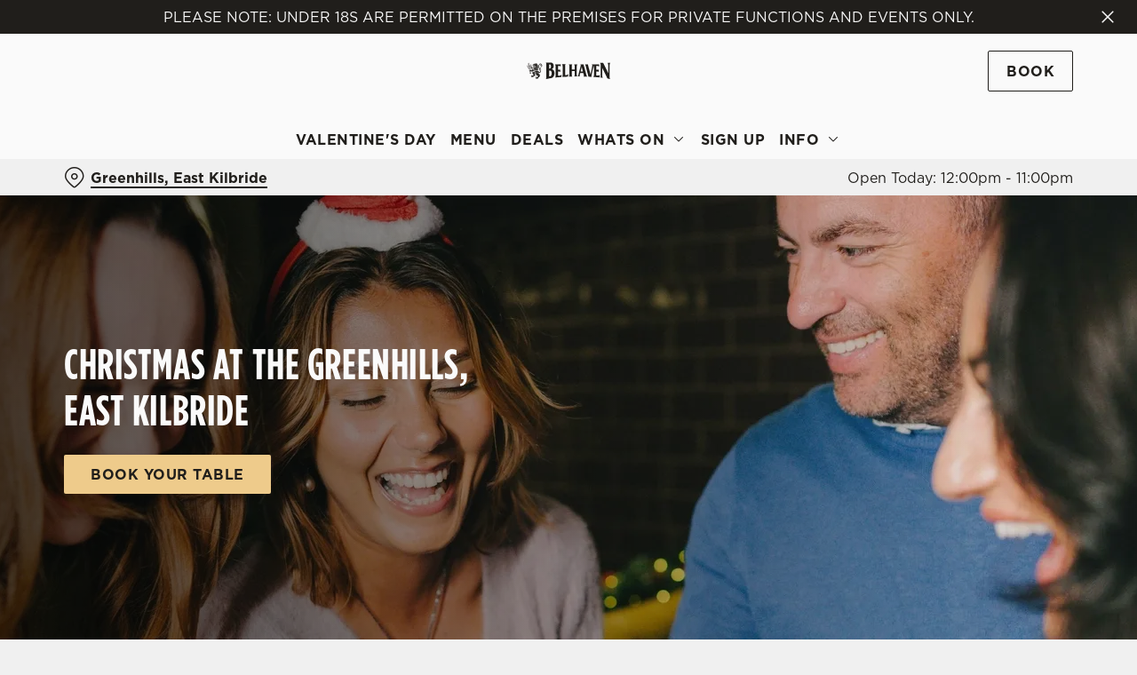

--- FILE ---
content_type: text/html; charset=utf-8
request_url: https://www.belhaven.co.uk/pubs/lanarkshire/greenhills/christmas
body_size: 37867
content:
<!doctype html><html lang="en" ><head><meta charset="utf-8"/><meta http-equiv="X-UA-Compatible" content="IE=edge"/><meta name="viewport" content="width=device-width,initial-scale=1"/><title>Christmas Dinner in East Kilbride | Greenhills</title>
<link href="https://consent.cookiebot.com" rel="preconnect">
<link rel="dns-prefetch" href="https://sdk.woosmap.com">
<meta name="description" content="Join us at Greenhills for a lovely Christmas dinner in East Kilbride. Book your table online now.">
<meta name="keywords" content="Christmas 2026, Christmas dinner near me/you, pubs doing Christmas dinner near me/you, Christmas Day dinner near me/you, pubs open on Christmas Day near me/you">
<meta name="robots" content="follow,index">
<meta property="og:title" content="Christmas Dinner in East Kilbride | Greenhills">
<meta property="og:description" content="Join us at Greenhills for a lovely Christmas dinner in East Kilbride. Book your table online now.">
<meta property="og:image" content="https://gkbr-p-001.sitecorecontenthub.cloud/api/public/content/b4f63393e5f445d58ad7b7e0be85c12e?v=b04314fe">
<meta property="google-site-verification" content>
<link rel="shortcut icon" type="image/x-icon" href="https://gkbr-p-001.sitecorecontenthub.cloud/api/public/content/59747351554b4c0890365885b4e955f4?v=dcf3b2b7">
<link rel="apple-touch-icon" href="https://gkbr-p-001.sitecorecontenthub.cloud/api/public/content/59747351554b4c0890365885b4e955f4?v=dcf3b2b7">
<link rel="canonical" href="https://www.belhaven.co.uk/pubs/lanarkshire/greenhills/christmas">
<link rel="preload" href="https://gkbr-p-001.sitecorecontenthub.cloud/api/public/content/1b6a11b547714a9eb850681a75982b3a?v=185d369f&t=heroMobileS" fetchpriority="high" as="image" media="(max-width: 430px)">
<link rel="preload" href="https://gkbr-p-001.sitecorecontenthub.cloud/api/public/content/1b6a11b547714a9eb850681a75982b3a?v=185d369f&t=heroMobile" fetchpriority="high" as="image" media="(min-width: 431px) and (max-width: 767px)">
<link rel="preload" href="https://gkbr-p-001.sitecorecontenthub.cloud/api/public/content/38e3a63685354cc7978085dee68bb8a2?v=20e6a0be&t=heroTablet" fetchpriority="high" as="image" media="(min-width: 768px) and (max-width: 1023px)">
<link rel="preload" href="https://gkbr-p-001.sitecorecontenthub.cloud/api/public/content/ad5731767d4d42f98067a545381517b3?v=88c94673&t=heroDesktop" fetchpriority="high" as="image" media="(min-width: 1024px) and (max-width: 1539px)">
<link rel="preload" href="https://gkbr-p-001.sitecorecontenthub.cloud/api/public/content/ad5731767d4d42f98067a545381517b3?v=88c94673&t=heroFullHD" fetchpriority="high" as="image" media="(min-width: 1540px)">
<link rel="preload" href="https://www.googletagmanager.com/gtm.js?id=GTM-PXJ887T" as="script">
<script>
            window.dataLayer = [{
              'event': 'page_view',
              'brand_name' : 'Belhaven',
              'brand_segment': `Proper Locals`,
              'division': `Greene King Pubs`,
              'house_name': `Greenhills`,
              'house_id': '3973',
              'hotel_flag' : 'false',
              'sports_flag' : 'true',
              'timestamp': '2026-01-28 20:29:44',
              'full_url': 'https://www.belhaven.co.uk/pubs/lanarkshire/greenhills/christmas',
              'page_category': 'christmas',
              'top_level_page_category': 'christmas',
            }];
            </script>
<script>
            const displayCookieBanner = () => {
              document.querySelector('#CybotCookiebotDialog')?.setAttribute('style', 'opacity:1;');
              window.removeEventListener('mousemove', displayCookieBanner);
              window.removeEventListener('touchmove', displayCookieBanner);
              window.removeEventListener('keydown', displayCookieBanner);
            };
            window.addEventListener('CookiebotOnDialogInit', () => {
              if (Cookiebot.getDomainUrlParam('CookiebotScan') === 'true') {
                Cookiebot.setOutOfRegion();
              }
            });
            window.addEventListener('CookiebotOnDialogDisplay', () => {
              window.addEventListener(
                'CookiebotOnDecline',
                () => {
                  window.location.reload();
                },
                {
                  passive: false,
                  once: true,
                }
              );
              document
                .querySelector('#CybotCookiebotDialogBodyLevelButtonLevelOptinAllowallSelection')
                .addEventListener(
                  'click',
                  () => {
                    window.addEventListener('CookiebotOnAccept', () => {
                      window.location.reload();
                    },
                    {
                      passive: false,
                      once: true,
                    });
                  },
                  {
                    passive: false,
                    once: true,
                  }
                );

              if (Cookiebot.consentID !== '0') {
                displayCookieBanner();
              } else {
                window.addEventListener('mousemove', displayCookieBanner, {
                  once: true,
                });
                window.addEventListener('touchmove', displayCookieBanner, {
                  once: true,
                });
                window.addEventListener('keydown', displayCookieBanner, {
                  once: true,
                });
              }
            });
            </script>
<script>(function(w,d,s,l,i){w[l]=w[l]||[];w[l].push({'gtm.start':
new Date().getTime(),event:'gtm.js'});var f=d.getElementsByTagName(s)[0],
j=d.createElement(s),dl=l!='dataLayer'?'&l='+l:'';j.async=true;j.src=
'https://www.googletagmanager.com/gtm.js?id='+i+dl;f.parentNode.insertBefore(j,f);
})(window,document,'script','dataLayer','GTM-PXJ887T');</script><link href="/dist/gk-jss-app/css/Belhaven-_Belhaven-scss.808dd686.css" rel="stylesheet"><noscript><style>html {
          opacity: 1 !important;
        }

        #root {
          display: none;
        }

        .noscript-main {
          position: fixed;
          top: 0;
          left: 0;
          width: 100%;
          height: 100%;
          background-color: #1a3d42;
          display: flex;
          align-items: center;
          justify-content: center;
          flex-direction: column;
        }

        .noscript-main__wrapper {
          padding: 15px 25px;
          border: 2px solid rgba(255, 255, 255, 0.1);
          border-radius: 5px;
          display: flex;
          align-items: center;

          @media (min-width: 768px) {
            padding: 30px 50px;
          }
        }

        .noscript-main svg {
          width: 75px;
          margin-right: 30px;
        }

        .noscript-main__title {
          font-size: 18px;
          color: #fff;
          font-family: sans-serif;
          font-weight: 300;
          text-align: left;
          margin: 0;
        }

        .noscript-main__title span {
          display: block;
          margin-bottom: 15px;
          font-size: 24px;
          font-weight: 600;

          @media (min-width: 768px) {
            font-size: 32px;
          }
        }</style></noscript><script defer="defer" src="/dist/gk-jss-app/js/chunk-vendors.62a67816.js"></script><script defer="defer" src="/dist/gk-jss-app/js/app.7552e929.js"></script><link href="/dist/gk-jss-app/css/chunk-vendors.516ad2d4.css" rel="stylesheet"><link href="/dist/gk-jss-app/css/app.975ad8dc.css" rel="stylesheet"></head><body  class="theme-corporate-venue" id="Belhaven"><noscript data-hid="6d8c53b"><iframe src="https://www.googletagmanager.com/ns.html?id="GTM-PXJ887T"
height="0" width="0" style="display:none;visibility:hidden"></iframe></noscript><noscript><div class="noscript-main"><div class="noscript-main__wrapper"><svg viewBox="0 0 128 128"><path fill="#fff" d="M2 1v125h125V1H2zm66.119 106.513c-1.845 3.749-5.367 6.212-9.448 7.401-6.271 1.44-12.269.619-16.731-2.059-2.986-1.832-5.318-4.652-6.901-7.901l9.52-5.83c.083.035.333.487.667 1.071 1.214 2.034 2.261 3.474 4.319 4.485 2.022.69 6.461 1.131 8.175-2.427 1.047-1.81.714-7.628.714-14.065C58.433 78.073 58.48 68 58.48 58h11.709c0 11 .06 21.418 0 32.152.025 6.58.596 12.446-2.07 17.361zm48.574-3.308c-4.07 13.922-26.762 14.374-35.83 5.176-1.916-2.165-3.117-3.296-4.26-5.795 4.819-2.772 4.819-2.772 9.508-5.485 2.547 3.915 4.902 6.068 9.139 6.949 5.748.702 11.531-1.273 10.234-7.378-1.333-4.986-11.77-6.199-18.873-11.531-7.211-4.843-8.901-16.611-2.975-23.335 1.975-2.487 5.343-4.343 8.877-5.235l3.688-.477c7.081-.143 11.507 1.727 14.756 5.355.904.916 1.642 1.904 3.022 4.045-3.772 2.404-3.76 2.381-9.163 5.879-1.154-2.486-3.069-4.046-5.093-4.724-3.142-.952-7.104.083-7.926 3.403-.285 1.023-.226 1.975.227 3.665 1.273 2.903 5.545 4.165 9.377 5.926 11.031 4.474 14.756 9.271 15.672 14.981.882 4.916-.213 8.105-.38 8.581z"></path></svg><p class="noscript-main__title"><span>Unfortunately,</span> You need to enable JavaScript to run this app.</p></div></div></noscript><div id="root" tabindex="-1"><!--[--><a class="skip-link no-underline var-dark" href="#content"><span class="skip-link__text">Skip to content</span></a><header id="top" class="site-wrapper site-wrapper--header" tabindex="-1"><!--[--><div class="fixed-promo-message-container"><!--[--><div class="fixed-promo-message var-dark fixed-promo-message--desktop"><!----><div class="fixed-promo-message__text"><div>Please Note: Under 18s are permitted on the premises for private functions and events only.</div></div><button class="fixed-promo-message__close-btn" aria-label="Close"><i class="icon icon-Close" aria-hidden="true"></i></button></div><!--]--><div class="fixed-promo-message var-dark fixed-promo-message--mobile"><!----><div class="fixed-promo-message__text"><div>Please Note: Under 18s are permitted on the premises for private functions and events only.</div></div><button class="fixed-promo-message__close-btn" aria-label="Close"><i class="icon icon-Close" aria-hidden="true"></i></button></div></div><div class="main-header"><div class="main-header__top container"><div><button data-test-id="open-mobile-menu-btn" class="mobile-menu__btn" aria-expanded="false" aria-label="Open"><i class="icon icon-Menu" aria-hidden="true"></i></button><!----></div><div class="main-header__top-buttons"><div class="main-header__logo"><a href="/pubs/lanarkshire/greenhills" class="main-header__link no-underline" data-test-id="logo"><img src="https://gkbr-p-001.sitecorecontenthub.cloud/api/public/content/c065090339e647fbb697af7f8bdce01c?v=b855e405" width="94" height="48" alt="Belhaven" title="Return to homepage" fetchpriority="high"></a></div><!--[--><a href="/pubs/lanarkshire/greenhills/book" class="btn no-transition btn--secondary main-header__button" target="_self" data-booking-block aria-label="Book" data-cta-text-short="Book" data-cta-text-long="Book a Table" data-test-id="book-table-cta-single-button"><!--[-->Book <!----><!--]--><!----></a><!--]--></div></div><nav class="desktop-menu"><div class="desktop-menu__top container"><ul class="desktop-menu__menu-list"><!--[--><li><a href="/pubs/lanarkshire/greenhills/valentines-day" class="desktop-menu__nav-item desktop-menu__nav-item--link no-underline desktop-menu__nav-item--no-underline" target="_self" tabindex="0" data-test-id="nav-item-0">Valentine&#39;s Day</a></li><li><a href="/pubs/lanarkshire/greenhills/menu" class="desktop-menu__nav-item desktop-menu__nav-item--link no-underline desktop-menu__nav-item--no-underline" target="_self" tabindex="0" data-test-id="nav-item-1">Menu</a></li><li><a href="/pubs/lanarkshire/greenhills/deals" class="desktop-menu__nav-item desktop-menu__nav-item--link no-underline desktop-menu__nav-item--no-underline" target="_self" tabindex="0" data-test-id="nav-item-2">Deals</a></li><li><button class="desktop-menu__nav-item--no-underline desktop-menu__nav-item desktop-menu__nav-item--has-subitems" tabindex="0" aria-expanded="false" data-test-id="nav-item-3"><span>Whats On</span><i class="icon icon-Down" aria-hidden="true"></i></button></li><li><a href="/pubs/lanarkshire/greenhills/sign-up" class="desktop-menu__nav-item desktop-menu__nav-item--link no-underline desktop-menu__nav-item--no-underline" target="_self" tabindex="0" data-test-id="nav-item-4">Sign Up</a></li><li><button class="desktop-menu__nav-item--no-underline desktop-menu__nav-item desktop-menu__nav-item--has-subitems" tabindex="0" aria-expanded="false" data-test-id="nav-item-5"><span>Info</span><i class="icon icon-Down" aria-hidden="true"></i></button></li><!--]--></ul><!--[--><!--]--></div><div class="desktop-menu__mega-nav"><div name="mega-nav-transition" mode="out-in" class="desktop-menu__wrapper"><!----><!----><!----><ul style="" data-index="3" class="desktop-menu__container--2-items-featured-item desktop-menu__container container" aria-label="Navigation columns"><!--[--><li class="desktop-menu__column"><div class="mega-nav-column"><!----><span id="column-0-sr-label" class="sr-only">Navigation column 1 of 2 </span><ul class="mega-nav-column__container" aria-labelledby="column-0-sr-label"><!--[--><li class="mega-nav-column__item"><a href="/pubs/lanarkshire/greenhills/sports/fixtures" class="nav-item no-underline nav-item--image-top" target="_self" data-test-id="mega-nav-item-0"><div class="nav-item__image-wrapper" aria-hidden="true"><picture loading="lazy"><!----><source srcset="https://gkbr-p-001.sitecorecontenthub.cloud/api/public/content/4d63619e34dc43aebb636f49773079e7?v=9a8b81c3&amp;t=nav400" media="(min-width: 1024px)" width="1540" height="1540"><source srcset="https://gkbr-p-001.sitecorecontenthub.cloud/api/public/content/4d63619e34dc43aebb636f49773079e7?v=9a8b81c3&amp;t=nav400" media="(min-width: 768px)" width="1024" height="1024"><source srcset="https://gkbr-p-001.sitecorecontenthub.cloud/api/public/content/4d63619e34dc43aebb636f49773079e7?v=9a8b81c3&amp;t=nav400" media="(min-width: 431px)" width="768" height="768"><img src="https://gkbr-p-001.sitecorecontenthub.cloud/api/public/content/4d63619e34dc43aebb636f49773079e7?v=9a8b81c3&amp;t=nav400" alt="Greene_King_250523_430.jpg" draggable="false" width="430" height="430" fetchpriority="low"></picture></div><div class="nav-item__content"><span class="nav-item__title" tabindex="-1">View our fixtures</span><!----></div></a></li><!--]--></ul></div></li><li class="desktop-menu__column"><div class="mega-nav-column"><!----><span id="column-1-sr-label" class="sr-only">Navigation column 2 of 2 </span><ul class="mega-nav-column__container" aria-labelledby="column-1-sr-label"><!--[--><li class="mega-nav-column__item"><a href="/pubs/lanarkshire/greenhills/whats-on" class="nav-item no-underline nav-item--image-top" target="_self" data-test-id="mega-nav-item-0"><div class="nav-item__image-wrapper" aria-hidden="true"><picture loading="lazy"><!----><source srcset="https://gkbr-p-001.sitecorecontenthub.cloud/api/public/content/9b6d869f1d174634b8c140855a8222d2?v=25f3b1f9&amp;t=nav400" media="(min-width: 1024px)" width="1540" height="1540"><source srcset="https://gkbr-p-001.sitecorecontenthub.cloud/api/public/content/9b6d869f1d174634b8c140855a8222d2?v=25f3b1f9&amp;t=nav400" media="(min-width: 768px)" width="1024" height="1024"><source srcset="https://gkbr-p-001.sitecorecontenthub.cloud/api/public/content/9b6d869f1d174634b8c140855a8222d2?v=25f3b1f9&amp;t=nav400" media="(min-width: 431px)" width="768" height="768"><img src="https://gkbr-p-001.sitecorecontenthub.cloud/api/public/content/9b6d869f1d174634b8c140855a8222d2?v=25f3b1f9&amp;t=nav400" alt="AdobeStock_516312927.jpeg" draggable="false" width="430" height="430" fetchpriority="low"></picture></div><div class="nav-item__content"><span class="nav-item__title" tabindex="-1">View our events</span><!----></div></a></li><!--]--></ul></div></li><!--]--><li class="desktop-menu__featured-item"><section class="featured-item var-dark"><div class="featured-item__img"><picture class="featured-item__pic" loading="lazy"><source srcset="https://gkbr-p-001.sitecorecontenthub.cloud/api/public/content/69558de3a18d424f80f8470fd162be64?v=516320a5&amp;t=s610" media="(min-width: 1540px)" width="1920" height="1920"><source srcset="https://gkbr-p-001.sitecorecontenthub.cloud/api/public/content/69558de3a18d424f80f8470fd162be64?v=516320a5&amp;t=s610" media="(min-width: 1024px)" width="1540" height="1540"><source srcset="https://gkbr-p-001.sitecorecontenthub.cloud/api/public/content/69558de3a18d424f80f8470fd162be64?v=516320a5&amp;t=w960" media="(min-width: 768px)" width="1024" height="1024"><source srcset="https://gkbr-p-001.sitecorecontenthub.cloud/api/public/content/69558de3a18d424f80f8470fd162be64?v=516320a5&amp;t=w715" media="(min-width: 431px)" width="768" height="768"><img src="https://gkbr-p-001.sitecorecontenthub.cloud/api/public/content/69558de3a18d424f80f8470fd162be64?v=516320a5&amp;t=w360" alt="Sports_GK_People_Lifestyle_Euro-24-Scotland-Fan_2024_022.jpg" draggable="false" width="430" height="430" fetchpriority="low"></picture></div><div class="featured-item__content"><p class="featured-item__heading font-m">Live sport</p><p class="featured-item__description">Book a table for all the top sporting action, from footy to rugby, F1, darts and more! Don&#39;t miss out.</p><a href="/pubs/lanarkshire/greenhills/sports" class="btn no-transition btn--secondary featured-item__cta"><!--[-->Secure your seat <!----><!--]--><!----></a></div></section></li></ul><!----><ul style="" data-index="5" class="desktop-menu__container--1-item-featured-item desktop-menu__container container" aria-label="Navigation columns"><!--[--><li class="desktop-menu__column"><div class="mega-nav-column"><!----><span id="column-0-sr-label" class="sr-only">Navigation column 1 of 1 </span><ul class="mega-nav-column__container" aria-labelledby="column-0-sr-label"><!--[--><li class="mega-nav-column__item"><a href="/pubs/lanarkshire/greenhills/find-us" class="nav-item no-underline nav-item--image-top" target="_self" data-test-id="mega-nav-item-0"><div class="nav-item__image-wrapper" aria-hidden="true"><picture loading="lazy"><!----><source srcset="https://gkbr-p-001.sitecorecontenthub.cloud/api/public/content/3bfa2d5b309c4d1fa82ffcf1888a2830?v=650ef7e8&amp;t=nav400" media="(min-width: 1024px)" width="1540" height="1540"><source srcset="https://gkbr-p-001.sitecorecontenthub.cloud/api/public/content/3bfa2d5b309c4d1fa82ffcf1888a2830?v=650ef7e8&amp;t=nav400" media="(min-width: 768px)" width="1024" height="1024"><source srcset="https://gkbr-p-001.sitecorecontenthub.cloud/api/public/content/3bfa2d5b309c4d1fa82ffcf1888a2830?v=650ef7e8&amp;t=nav400" media="(min-width: 431px)" width="768" height="768"><img src="https://gkbr-p-001.sitecorecontenthub.cloud/api/public/content/3bfa2d5b309c4d1fa82ffcf1888a2830?v=650ef7e8&amp;t=nav400" alt="Two people at a wooden table inside a pub, one holding a glass of Belhaven Best ale and the other holding a glass of Belhaven Black stout. They&#39;re clinking the glasses together in a cheers motion and two coasters sit on the table in front of them." draggable="false" width="430" height="430" fetchpriority="low"></picture></div><div class="nav-item__content"><span class="nav-item__title" tabindex="-1">Find Us</span><!----></div></a></li><!--]--></ul></div></li><!--]--><li class="desktop-menu__featured-item"><section class="featured-item var-dark"><div class="featured-item__img"><picture class="featured-item__pic" loading="lazy"><source srcset="https://gkbr-p-001.sitecorecontenthub.cloud/api/public/content/2ab81aacbe4444a397f61b96e489f05e?v=f5c7e7f0&amp;t=s610" media="(min-width: 1540px)" width="1920" height="1920"><source srcset="https://gkbr-p-001.sitecorecontenthub.cloud/api/public/content/2ab81aacbe4444a397f61b96e489f05e?v=f5c7e7f0&amp;t=w840" media="(min-width: 1024px)" width="1540" height="1540"><source srcset="https://gkbr-p-001.sitecorecontenthub.cloud/api/public/content/2ab81aacbe4444a397f61b96e489f05e?v=f5c7e7f0&amp;t=w960" media="(min-width: 768px)" width="1024" height="1024"><source srcset="https://gkbr-p-001.sitecorecontenthub.cloud/api/public/content/2ab81aacbe4444a397f61b96e489f05e?v=f5c7e7f0&amp;t=w715" media="(min-width: 431px)" width="768" height="768"><img src="https://gkbr-p-001.sitecorecontenthub.cloud/api/public/content/2ab81aacbe4444a397f61b96e489f05e?v=f5c7e7f0&amp;t=w360" alt="An image of 2 friends sat within the interior seating area enjoying various drinks." draggable="false" width="430" height="430" fetchpriority="low"></picture></div><div class="featured-item__content"><p class="featured-item__heading font-m">Got a question?</p><p class="featured-item__description">Find answers to our most commonly asked questions here.</p><a href="/pubs/lanarkshire/greenhills/faqs" class="btn no-transition btn--secondary featured-item__cta"><!--[-->View our FAQs <!----><!--]--><!----></a></div></section></li></ul></div></div></nav></div><section class="pub-info-bar show-on-load"><div class="pub-info-bar__container container"><div class="pub-info-bar__text-container"><button class="pub-info-bar__pub-info" aria-expanded="false" aria-label="Greenhills, East Kilbride - click to change location"><i class="icon icon-Location" aria-hidden="true"></i><span class="pub-info-bar__pub-info-link">Greenhills, East Kilbride</span></button><div class="pub-info-bar__opening-hours">Open Today: 12:00pm - 11:00pm</div></div><!----><!----><!----></div></section><!--]--><!----></header><!--[--><!--]--><main id="content" class="site-wrapper site-wrapper--main" tabindex="-1"><!--[--><section class="hero-carousel show-on-load blh-full-width"><div class="hero-carousel__container"><!--[--><div class="hero-carousel-item" data-test-id="slide-undefined"><div class="hero-carousel-item__img-wrapper--with-transparent-layer hero-carousel-item__img-wrapper"><picture><source srcset="https://gkbr-p-001.sitecorecontenthub.cloud/api/public/content/ad5731767d4d42f98067a545381517b3?v=88c94673&amp;t=heroFullHD" media="(min-width: 1540px)" width="1920" height="500"><source srcset="https://gkbr-p-001.sitecorecontenthub.cloud/api/public/content/ad5731767d4d42f98067a545381517b3?v=88c94673&amp;t=heroDesktop" media="(min-width: 1024px)" width="1024" height="500"><source srcset="https://gkbr-p-001.sitecorecontenthub.cloud/api/public/content/38e3a63685354cc7978085dee68bb8a2?v=20e6a0be&amp;t=heroTablet" media="(min-width: 768px)" width="1024" height="500"><source srcset="https://gkbr-p-001.sitecorecontenthub.cloud/api/public/content/1b6a11b547714a9eb850681a75982b3a?v=185d369f&amp;t=heroMobile" media="(min-width: 431px)" width="768" height="894"><img src="https://gkbr-p-001.sitecorecontenthub.cloud/api/public/content/1b6a11b547714a9eb850681a75982b3a?v=185d369f&amp;t=heroMobileS" alt="An image showing a group of friends enjoying shots and celebrating with a cheers within the interior of a Greene King venue." draggable="false" width="768" height="894" fetchpriority="high"></picture></div><div class="var-dark hero-carousel-item__content"><div class="container"><!----><h1 class="hero-carousel-item__title font-xxl">Christmas at the Greenhills, East Kilbride</h1><!----><div class="hero-carousel-item__cta-wrapper"><a href="/pubs/lanarkshire/greenhills/book" class="btn no-transition btn--primary hero-carousel-item__cta hero-carousel-item__cta--primary"><!--[-->Book your table <!----><!--]--><!----></a><!----></div></div></div></div><!--]--></div></section><section class="rich-text content-block"><div class="container"><div class="row rich-text__row"><div class="col-lg-8 offset-lg-2"><div><h2 style="text-align: left;">We're busy preparing Festive Menu 2026 at the Greenhills</h2>
<p style="text-align: left;">It’s the season of celebration, and our generous new festive menu is the perfect accompaniment to every get-together. Full of the flavours we know and love, but with some delicious seasonal twists. Make this year’s festive gathering one to remember and book your table at<strong> the Greenhills</strong> this December.<br />
<br />
<strong>Sign up to our email club to be the first to know about Christmas 2026, as well as exclusive offers, competitions and upcoming events.</strong></p>
<p style="text-align: center;"><a class="btn btn--primary" href="/pubs/lanarkshire/greenhills/sign-up">Join our email club</a></p></div></div></div></div></section><section class="promo-list"><div class="container"><div class="row"><div class="col promo-list__title-container"><div class="promo-list__text"><h2 class="promo-list__title font-xl">A sleighload of treats for you</h2></div><!----></div></div><div class="row"><div class="col promo-list__description-container"><div class="promo-list__text"><p class="promo-list__description">Spread a little Christmas cheer with us, right here at the Greenhills. We&#39;ve got plenty to look forward to – fancy a sneak peek?</p></div></div></div></div><div class="promo-list__container"><div class="promo-list__items"><!--[--><!--[--><article class="promo-list-item"><div class="promo-list-item__image"><picture class="promo-list-item__pic"><!----><source srcset="https://gkbr-p-001.sitecorecontenthub.cloud/api/public/content/40dcc93d38584b938142378877d5f33b?v=9e1623cb&amp;t=s500" media="(min-width: 1024px)" width="500" height="500"><source srcset="https://gkbr-p-001.sitecorecontenthub.cloud/api/public/content/40dcc93d38584b938142378877d5f33b?v=9e1623cb&amp;t=s500" media="(min-width: 768px)" width="500" height="500"><source srcset="https://gkbr-p-001.sitecorecontenthub.cloud/api/public/content/d371181814d74a1f8c04ea1f021f1547?v=a1d956ac&amp;t=s500" media="(min-width: 431px)" width="444" height="444"><img src="https://gkbr-p-001.sitecorecontenthub.cloud/api/public/content/d371181814d74a1f8c04ea1f021f1547?v=a1d956ac&amp;t=s400" alt="An image of 2 friends enjoying drinks stood at the interior bar within a Greene King venue." draggable="false" loading="lazy" width="444" height="444"></picture><a href="/pubs/lanarkshire/greenhills/christmas/festive-drinks" class="promo-list-item__image-link" tabindex="-1" text="Explore our drinks">Explore our drinks</a></div><div class="promo-list-item__content"><h3 class="font-s promo-list-item__heading"><a href="/pubs/lanarkshire/greenhills/christmas/festive-drinks" class="" text="Christmas time, mistletoe and wine">Christmas time, mistletoe and wine</a></h3><p class="promo-list-item__text">From mulled somethings to merry mixers, we’ve got all your seasonal sips sorted. Just add sparkle.</p><a href="/pubs/lanarkshire/greenhills/christmas/festive-drinks" class="promo-list-item__link link" text="Explore our drinks">Explore our drinks</a></div></article><!--]--><!--]--></div></div></section><section class="card-collection-stacked"><div class="container"><div class="row"><div class="col-12"><div class="card-collection-stacked__text"><h2 class="card-collection-stacked__title font-l">Why choose the Greenhills for Christmas?</h2><p class="card-collection-stacked__description">Because Christmas is better with a pint in hand! Whether you’re searching for Christmas drinks near you or just fancy a relaxed, festive atmosphere, the Greenhills is the perfect place. We’re pulling out all the stops this year: cocktails, fizz, and everything in between. No need to hunt high and low for pubs open on Christmas Day near you - let us handle the drinks (and the washing up), while you sit back and enjoy the best part: spending time with your loved ones. </p></div></div></div><!----><div class="card-collection-stacked__loading"><div class="loading-spinner"><svg width="64" height="64" viewBox="0 0 64 64" fill="none" xmlns="http://www.w3.org/2000/svg"><path d="M56 32C56 45.2548 45.2548 56 32 56C18.7452 56 8 45.2548 8 32C8 18.7452 18.7452 8 32 8C45.2548 8 56 18.7452 56 32ZM12.8 32C12.8 42.6039 21.3961 51.2 32 51.2C42.6039 51.2 51.2 42.6039 51.2 32C51.2 21.3961 42.6039 12.8 32 12.8C21.3961 12.8 12.8 21.3961 12.8 32Z" fill="#DFDFDF"></path><path d="M53.6 32C54.9255 32 56.0124 33.0772 55.8801 34.396C55.5393 37.7924 54.4768 41.0868 52.7531 44.0544C50.6264 47.7157 47.569 50.7493 43.891 52.8472C40.2131 54.945 36.0456 56.0325 31.8115 55.9993C27.5775 55.966 23.4276 54.8132 19.783 52.6578C16.1385 50.5024 13.129 47.4212 11.0601 43.7269C8.99118 40.0326 7.93645 35.8567 8.00296 31.623C8.06947 27.3894 9.25484 23.2486 11.4388 19.6211C13.2089 16.681 15.5839 14.1629 18.396 12.228C19.488 11.4767 20.9556 11.9102 21.5941 13.0718V13.0718C22.2327 14.2333 21.7976 15.681 20.7248 16.4594C18.646 17.9676 16.8841 19.8827 15.551 22.0969C13.8039 24.9989 12.8556 28.3115 12.8024 31.6984C12.7492 35.0854 13.5929 38.4261 15.2481 41.3815C16.9032 44.337 19.3108 46.8019 22.2264 48.5262C25.142 50.2506 28.462 51.1728 31.8492 51.1994C35.2365 51.226 38.5704 50.356 41.5128 48.6777C44.4552 46.9994 46.9011 44.5726 48.6025 41.6435C49.9006 39.4086 50.73 36.9421 51.0502 34.3938C51.2155 33.0787 52.2745 32 53.6 32V32Z" fill="black"></path></svg></div></div><!----></div></section><section class="mib show-on-load mib--margin-btm mib--text-left mib--text-mob-bottom mib--bg-split"><div class="container"><div class="row"><div class="col-12"><div class="mib__container"><div class="mib__background"><picture class="mib__picture"><!----><source srcset="https://gkbr-p-001.sitecorecontenthub.cloud/api/public/content/034b5b862d1741f09f118f441d856fff?v=d525a6a8&amp;t=w840" media="(min-width: 1024px)" width="1540" height="1540"><source srcset="https://gkbr-p-001.sitecorecontenthub.cloud/api/public/content/8ef3874249614874b70cb32439afeacd?v=8eb217a9&amp;t=mibSplitTablet" media="(min-width: 768px)" width="1024" height="1024"><source srcset="https://gkbr-p-001.sitecorecontenthub.cloud/api/public/content/90d967c2522f47dea9f2f07fae2c52c4?v=5b4ce1e6&amp;t=s768" media="(min-width: 431px)" width="768" height="768"><img src="https://gkbr-p-001.sitecorecontenthub.cloud/api/public/content/90d967c2522f47dea9f2f07fae2c52c4?v=5b4ce1e6&amp;t=s445" alt="PD_Xmas_Gift_Cards.jpg" draggable="false" loading="lazy" width="430" height="430" fetchpriority="low"></picture></div><div class="mib__text"><h2 class="mib__heading">The perfect gift this Christmas</h2><!----><p class="mib__desc"><p>Not sure what to get the foodie in your life? A Greene King gift card is a guaranteed winner. Whether they fancy a cosy pub meal, a festive feast or a few celebratory drinks, it&rsquo;s the perfect way to spread some seasonal joy.</p></p><!--[--><!--]--><div class="mib__buttons"><a href="https://gk.greatbritishpubcard.co.uk/" class="btn no-transition btn--primary" data-test-id="mib-first-link"><!--[-->Buy yours <!----><!--]--><!----></a><!----></div></div></div></div></div></div></section><section class="accordion-block blh-in-grid"><div class="container"><div class="row"><div class="col-lg-8 offset-lg-2"><h2 class="accordion-block__title font-l">Terms &amp; Conditions</h2><ul class="accordion-block__list"><!--[--><li class="accordion-block__item"><button id="accordion-item-control-42116" aria-controls="accordion-item-content-42116" class="accordion-block__item-btn" aria-expanded="false"><h3 class="accordion-block__item-txt font-s">General Gift Card </h3><i class="accordion-block__item-icon icon-Down" aria-hidden="true"></i></button><div id="accordion-item-content-42116" class="accordion-block__item-content" aria-hidden="true"><div class="rich-text"><p>These terms and conditions (the "Terms") govern your use of your Gift Card. Please take the time to read and understand these Terms before using your Gift Card. We also recommend keeping a copy of the Terms for future reference. If you do not agree to these Terms, please do not use the Gift Card.</p>
<p>1. The Gift Card is issued and operated by The Great British Pub Card, Mulgrave Farm Guisborough Road, Ugthorpe, Whitby, England, YO21 2BE</p>
<p>2. The Gift Card allows you to upload a cash value onto your Gift Card which can be used to pay for Greene King products and services. The money loaded onto your Gift Card is only a pre-payment system for the goods and services of participating Greene King pubs, restaurants and hotels; it is not a credit card, credit line or deposit account. No interest, dividends or any other earnings will accrue on the money loaded onto your Gift Card. Greene King will provide a physical gift card or e-gift card to the value of money uploaded.</p>
<p>3. To activate and upload money onto your Gift Card, you must be aged 18 or over and a resident in the UK. The Gift Card can be used by UK residents aged 14 or over, but the purchase of certain products and services are subject to age requirements specified by law.</p>
<p>4. The card can be loaded with any value between £5 and £250.<span>&nbsp; </span>The maximum value which may be stored on a Gift Card purchased by you is £250. Gift Cards can only be topped-up at a Greene King site.</p>
<p>5. Gift Cards purchased online will be sent to the delivery address stated on each individual order and will be dispatched on receipt of cleared funds. If payment is not received your order will be cancelled.</p>
<p>6. If you have purchased the Gift Card through a third party, additional terms and conditions may apply and you should refer directly to that third party for further information.</p>
<p>7. The monetary value on your Gift Card can be used as full or part payment for Greene King products and services at any participating Greene King site in England, Scotland and Wales. When you use your Gift Card, the cash balance on your Gift Card will be reduced by the full cash value of your Greene King purchase. You can check your account balance online here. We reserve the right to correct or amend the remaining balance in your account if we believe that an invoicing or accounting error has occurred. If you wish to contest such a correction or amendment to your account balance, please call 01709 242099.</p>
<p>8. You must be present with your Gift Card when you make purchases at a Greene King site.</p>
<p>9. The money uploaded to your Gift Card cannot be exchanged for cash or refunded to your credit card or debit card. Any remaining balance will be stored on the Gift Card and may be used to pay, in whole or in part, for future purchases at Greene King sites.</p>
<p>10. All money uploaded on your Gift Card will expire 12 months from activation. Any balance left on the Gift Card after this date will be forfeited and cannot be refunded.</p>
<p>11. You should treat your Gift Card as cash for any purchases at participating Greene King sites. You are responsible for any unauthorised payments using your Gift Card. Therefore please do not allow others to use your Gift Card. Greene King is not liable for lost, stolen or damaged Gift Cards.</p>
<p>12. Gift Cards may not be sold, exchanged or used for any other purpose, except as specified in these Terms, without Greene King’s prior written permission.</p>
<p>13. Greene King does not warrant or represent that your Gift Card will always be accepted at participating Greene King sites. For example, in the unlikely event of a failure of Greene King IT and communications systems, Greene King may not be able to accept Gift Cards as payment during such a system failure.</p>
<p>14. Greene King reserves the right to refuse to accept a Gift Card or to limit the use of a Gift Card which it deems to have been tampered with, duplicated, damaged or which otherwise is suspected to be affected by fraud, misconduct or unauthorised use. Greene King may withdraw or cancel your Gift Card or take any other action it may deem appropriate if it suspects fraud, misconduct or unauthorised use of your Gift Card. The Gift Card shall become invalid once cancelled and you will not be able to redeem the balance on your Gift Card.</p>
<p>15. Greene King’s liability to you in relation to these Terms shall under no circumstances exceed the final balance held on your Gift Card. These Terms set out Greene King’s entire liability to remedy any defect or default in the Gift Card. Save as is provided in these Terms, all warranties, representations, conditions and terms, whether express or implied, written or oral, as to the quality, condition or otherwise (including without limitation its merchantability and fitness for purpose) are hereby expressly excluded to the fullest extent permitted by law. Notwithstanding the above, nothing in these Terms shall affect your statutory rights.</p>
<p>16. Greene King shall not be liable to any person for any claim, whether arising in contract, tort (including negligence) or otherwise, for consequential, economic, special or other indirect loss including (without limitation) losses calculated by reference to profits, business, cost of replacement goods, goodwill or income.</p>
<p>17. Nothing in these Terms shall exclude Greene King’s liability for personal injury or death caused by its negligence.</p>
<p>18. You agree to be liable for and to indemnify Greene King (and its officers, employees, directors, shareholders, representatives, successors and assigns) and hold it harmless against all third party claims, demands and actions and in relation to all liabilities, losses, costs, charges, damages and expenses (including legal fees) incurred in relation to such claims, demands and actions, to the extent that such liability arises from breach of these Terms by you.</p>
<p>19. Greene King reserves the right to amend these Terms at any time or withdraw the Gift Card on reasonable notice, such changes will be posted here. If you have registered your Gift Card, then we will notify you of any change, deletion or addition by email. The amended Terms will apply to your use of the Gift Card.</p>
<p>20. By purchasing your Gift Card you have provided your personal information (name, address, email address, telephone number) to Greene King Brewing and Retailing Limited who is the Data Controlled. Your personal information will be processed by Greene King in performing the contract you have entered into with it by purchasing and using your Gift Card.</p>
<p>21. Any personal information collected may be shared with other companies in the Greene King group and will be used for administrative or operational reasons connected with your Gift Card, including to communicate with you. Greene King will not pass your personal information outside of the EEA or to external organisations, except to third party suppliers and services providers who use your personal information in order to provide services to us or on our behalf, for example, software providers of the Gift Card platform and marketing mailings. Please see Greene King’s Privacy Notice here.</p>
<p>22. Your personal data will be retained for 6 years from when the last purchase or refund was made from or to your Gift Card.</p>
<p>23. You have the right to object to the processing of personal information and to have inaccurate personal data rectified, blocked, erased or destroyed. If you have a concern about the way Greene King is collecting or using your personal data, please raise your concern with our Customer Relations team at customerrelations@greeneking.co.uk or the Data Protection Officer at dataprotection@greeneking.co.uk. Alternatively, you can contact the Information Commissioner’s Office at https://ico.org.uk/concerns/.</p>
<p>24. Greene King may download cookies to your computer when you log onto its websites. For more information about Greene King’s commitment to your privacy and details of how Greene King uses cookies please refer to Greene King’s Privacy Notice and Cookie Notice at https://www.greatbritishpubcard.co.uk/privacy and https://www.greatbritishpubcard.co.uk/cookie-policy.</p>
<p>25. If Greene King fails to exercise its rights immediately, this will not by itself be taken as a waiver of those rights and Greene King may still exercise those rights in the future.</p>
<p>26. If any of these Terms is found to be illegal, invalid or unenforceable under applicable law, the offending provision will be severed and remaining terms and conditions will be unaffected (to the fullest extent legally permitted).</p>
<p>27. You agree that Greene King may transfer its rights and obligations under these Terms to another person. You may not transfer your rights or obligations under these Terms to anybody else without first obtaining the written consent of Greene King.</p>
<p>28. A person who is not a party to these Terms and Conditions shall have no right under the Contract (Rights of Third Parties) Act 1999 to enforce any term of these Terms and Conditions but this shall not affect any right or remedy of a third party which exists or is available apart from that Act.</p>
<p>29. These terms are governed by English law and the exclusive jurisdiction of the English courts.</p>
<p>30. These Terms (together with the documents referred to in them) represents the entire agreement between you and Greene King in relation to your use of the Gift Card and supersedes any previous agreement, whether written or oral, in relation to the Gift Card. If any part of any provision of these Terms shall be invalid or unenforceable, then the remainder of such provision and all other provisions of the Terms shall remain valid and enforceable.</p>
<p>31. If you have any general enquiries, queries regarding your Gift Card or if you dispute any transaction that has occurred on your Gift Card, please submit a contact us form or email <a href="mailto:customercare@greatbritishpubcard.co.uk?subject=Greene King Gift Card">customercare@greatbritishpubcard.co.uk</a></p></div><!--[--><!--]--></div></li><!--]--></ul></div></div></div></section><!--]--></main><footer class="site-wrapper site-wrapper--footer"><!--[--><section class="newsletter-block"><div class="container"><div class="newsletter-block__wrapper"><!--[--><div class="newsletter-block__rich-text"><div><h2>Sign up to marketing</h2>
<p>Sign up to hear about the latest news and updates.</p></div></div><form class="newsletter-block__email-form" novalidate><div class="newsletter-block__email-form-wrapper"><label for="newsletter-42117" class="form-label">Email* </label><input id="newsletter-42117" value="" class="newsletter-block__input" name="email" type="email" aria-required="true" aria-invalid="false" aria-label="Email" placeholder="Enter your email address"><!----></div><button type="submit" class="btn no-transition btn--primary btn newsletter-block__submit" aria-label="SIGN UP" aria-disabled="false"><!--[-->SIGN UP <!----><!--]--><!----></button><!----></form><!--]--></div></div><!----></section><section class="awards-carousel"><div class="container"><!----></div></section><section class="main-footer var-dark"><div class="main-footer-top"><div class="container"><div class="row"><div class="col-12 col-md-4 col-lg-3 col-xl-3 col-xxl-2 main-footer-top__logo-wrapper"><img class="main-footer-top__logo" src="https://gkbr-p-001.sitecorecontenthub.cloud/api/public/content/020aa44c87ad42a1bef56294869f715b?v=acb7e194" alt="Belhaven" height="160" width="215" loading="lazy"></div><div class="col-12 col-md-7 offset-md-1 col-lg-3 offset-lg-0 col-xl-2 offset-xl-1 col-xxl-2 offset-xxl-2"><div class="main-footer-top__contact-wrapper"><div class="main-footer-top__phone"><h2 class="main-footer-top__label font-s"><i class="icon icon-Phone" aria-hidden="true"></i> Call Us</h2><a class="main-footer-top__link main-footer-top__link--desktop inverted-underline" href="tel:+441355242928" data-test-id="main-footer-call-us-link"><!---->+44 1355 242 928</a></div><div class="main-footer-top__location"><h2 class="main-footer-top__label font-s main-footer-top__label--with-margin"><i class="icon icon-Location" aria-hidden="true"></i> Location</h2><div class="main-footer-top__link main-footer-top__link--desktop inverted-underline"><!--[--><!--[--><span>Greenhills Square</span><br><!--]--><!--[--><span>East Kilbride</span><br><!--]--><!--[--><span>Lanarkshire</span><br><!--]--><!--[--><span>Scotland</span><br><!--]--><!--[--><span>G75 8TT</span><!----><!--]--><!--]--></div></div></div></div><div class="col-12 col-md-12 col-lg-3 col-xl-3 col-xxl-3"><div class="main-footer-top__wrapper main-footer-top__contact-wrapper--no-border main-footer-top__contact-wrapper--margin-md"><button class="main-footer-top__label main-footer-top__label--accordion font-s" aria-expanded="false">The Greenhills <i class="icon-Up" aria-hidden="true"></i></button><ul class="main-footer-top__items" aria-hidden="true"><!--[--><li class="main-footer-top__item"><a href="/pubs/lanarkshire/greenhills/find-us" class="main-footer-top__link inverted-underline" tabindex="-1" text="Contact Us">Contact Us</a></li><li class="main-footer-top__item"><a href="/pubs/lanarkshire/greenhills/menu" class="main-footer-top__link inverted-underline" tabindex="-1" text="Drinks Menu">Drinks Menu</a></li><li class="main-footer-top__item"><a aria-current="page" href="/pubs/lanarkshire/greenhills/christmas" class="router-link-active router-link-exact-active main-footer-top__link inverted-underline" tabindex="-1" text="Christmas">Christmas</a></li><li class="main-footer-top__item"><a class="main-footer-top__link inverted-underline" tabindex="-1" href="https://belhaven.greatbritishpubcard.co.uk" text="Gift Cards">Gift Cards</a></li><li class="main-footer-top__item"><a href="/pubs/lanarkshire/greenhills/feedback-survey" class="main-footer-top__link inverted-underline" tabindex="-1" text="Feedback">Feedback</a></li><li class="main-footer-top__item"><a href="/pubs/lanarkshire/greenhills/allergens" class="main-footer-top__link inverted-underline" tabindex="-1" text="Allergens">Allergens</a></li><!--]--></ul></div></div><div class="col-12 col-md-12 col-lg-3 col-xl-3 col-xxl-3"><div class="main-footer-top__wrapper"><button class="main-footer-top__label main-footer-top__label--accordion font-s" aria-expanded="false">Belhaven <i class="icon-Up" aria-hidden="true"></i></button><ul class="main-footer-top__items" aria-hidden="true"><!--[--><li class="main-footer-top__item"><a class="main-footer-top__link inverted-underline" tabindex="-1" href="https://www.belhaven.co.uk/pubs-near-me" text="Our Pubs">Our Pubs</a></li><li class="main-footer-top__item"><a class="main-footer-top__link inverted-underline" tabindex="-1" href="https://www.belhaven.co.uk/our-brewery" text="Our Brewery">Our Brewery</a></li><li class="main-footer-top__item"><a class="main-footer-top__link inverted-underline" tabindex="-1" href="https://jobs.greeneking.co.uk" text="Work With Us">Work With Us</a></li><li class="main-footer-top__item"><a class="main-footer-top__link inverted-underline" tabindex="-1" href="https://www.belhaven.co.uk" text="Back to Belhaven homepage">Back to Belhaven homepage</a></li><!--]--></ul></div><ul class="main-footer-top__socials"><!--[--><li class="main-footer-top__social"><a href="https://www.facebook.com/129267717107436" class="main-footer-top__link inverted-underline" target="_blank" rel="noopener noreferrer" data-test-social="icon-Facebook" aria-label="Facebook"><i class="icon-Facebook" aria-hidden="true"></i></a></li><li class="main-footer-top__social"><a href="https://www.instagram.com/greenhillsbar" class="main-footer-top__link inverted-underline" target="_blank" rel="noopener noreferrer" data-test-social="icon-Instagram" aria-label="Instagram"><i class="icon-Instagram" aria-hidden="true"></i></a></li><!--]--></ul></div></div></div></div><div class="main-footer-bottom"><div class="container"><div class="main-footer-bottom__wrapper"><div class="main-footer-bottom__copyright"><span>© 2026 Greenhills</span></div><ul class="main-footer-bottom__legals"><!--[--><li class="main-footer-bottom__legal"><a class="main-footer-bottom__link inverted-underline" href="https://www.belhaven.co.uk/accessibility-policy" text="Accessibility">Accessibility</a></li><li class="main-footer-bottom__legal"><a class="main-footer-bottom__link inverted-underline" href="https://www.belhaven.co.uk/cookie-policy" text="Cookie Policy">Cookie Policy</a></li><li class="main-footer-bottom__legal"><a class="main-footer-bottom__link inverted-underline" href="https://www.belhaven.co.uk/privacy-notice" text="Privacy Notice">Privacy Notice</a></li><li class="main-footer-bottom__legal"><a class="main-footer-bottom__link inverted-underline" href="https://www.belhaven.co.uk/sitemap" text="Sitemap">Sitemap</a></li><li class="main-footer-bottom__legal"><a class="main-footer-bottom__link inverted-underline" href="https://www.belhaven.co.uk/terms-and-conditions" text="Terms and Conditions">Terms and Conditions</a></li><!--]--></ul></div></div></div></section><!--]--><button style="display:none;" class="back-to-top-button show-on-load" aria-label="Back to top"><i class="icon icon-Up" aria-hidden="true"></i></button></footer><div class="sr-only" aria-live="assertive" aria-atomic="true"></div><!----><!--]--></div><script type="application/json" id="__JSS_STATE__">{"sitecore":{"context":{"pageEditing":false,"site":{"name":"3973"},"pageState":"normal","language":"en","itemPath":"\u002Fpubs\u002Flanarkshire\u002Fgreenhills\u002Fchristmas","Feature.Menus.UseEnterpriseMenuApi":"false","appHostName":"wn0mdwk0003SA","appVersion":"26.0.4","Feature.Venues.ReputationProxyApiUrl":"\u002Fapi\u002Freputation\u002F","schemas":[],"dictionaryPrefix":"|BelhavenVenue","tenantName":"BelhavenLive","segment":"Proper Locals","bookingAppUrl":"\u002Fpubs\u002Flanarkshire\u002Fgreenhills\u002Fbook","isBookingAppPage":false,"timeStamp":"2026-01-28 20:29:44Z","brazeSdkKey":"e6db6fd7-2991-49ac-a158-b20caabd2e4c","enableContentCard":false,"canonicalUrl":"https:\u002F\u002Fwww.belhaven.co.uk\u002Fpubs\u002Flanarkshire\u002Fgreenhills\u002Fchristmas","metaRobots":"follow,index","googleSiteVerification":"","pageScripts":[{"tag":"script","innerHtml":"(function(w,d,s,l,i){w[l]=w[l]||[];w[l].push({'gtm.start':\r\nnew Date().getTime(),event:'gtm.js'});var f=d.getElementsByTagName(s)[0],\r\nj=d.createElement(s),dl=l!='dataLayer'?'&l='+l:'';j.async=true;j.src=\r\n'https:\u002F\u002Fwww.googletagmanager.com\u002Fgtm.js?id='+i+dl;f.parentNode.insertBefore(j,f);\r\n})(window,document,'script','dataLayer','GTM-PXJ887T');","placement":"head","attributes":{}},{"tag":"noscript","innerHtml":"\u003Ciframe src=\"https:\u002F\u002Fwww.googletagmanager.com\u002Fns.html?id=\"GTM-PXJ887T\"\r\nheight=\"0\" width=\"0\" style=\"display:none;visibility:hidden\"\u003E\u003C\u002Fiframe\u003E","placement":"pbody","attributes":{}}],"theme":"theme-corporate-venue","brandName":"Belhaven","woosmapApiKey":"woos-bc5bdec5-08ff-3db9-9de3-50f0cc740a10","favicon":"https:\u002F\u002Fgkbr-p-001.sitecorecontenthub.cloud\u002Fapi\u002Fpublic\u002Fcontent\u002F59747351554b4c0890365885b4e955f4?v=dcf3b2b7","venueName":"Greenhills","venueId":"3973","rawVenueId":"3973","venueLocation":"East Kilbride","marketingBrandName":"Proper Locals","division":"Greene King Pubs","venueCountry":"Scotland","locationKey":"3973","venueOrigin":"https:\u002F\u002Fwww.belhaven.co.uk","venueAppName":"gk-jss-app","sports":true,"isHotel":false,"siteVirtualFolder":"\u002Fpubs\u002Flanarkshire\u002Fgreenhills\u002F","topLevelPageCategory":"Christmas"},"route":{"name":"Christmas","displayName":"Christmas","fields":{"ogDescription":{"value":""},"ogImage":{"value":{"width":"768","height":"894","alt":"A group of people are gathered around a table enjoying a festive meal. They are wearing paper crowns, and the table is set with plates of food. The background is decorated with Christmas decorations.","src":"https:\u002F\u002Fgkbr-p-001.sitecorecontenthub.cloud\u002Fapi\u002Fpublic\u002Fcontent\u002Fb4f63393e5f445d58ad7b7e0be85c12e?v=b04314fe","stylelabs-content-id":"3640986","stylelabs-content-type":"Image","thumbnailsrc":"https:\u002F\u002Fgkbr-p-001.sitecorecontenthub.cloud\u002Fapi\u002Fgateway\u002F3640986\u002Fthumbnail"}},"ogTitle":{"value":""},"metaTitle":{"value":"Christmas Dinner in East Kilbride | Greenhills"},"metaDescription":{"value":"Join us at Greenhills for a lovely Christmas dinner in East Kilbride. Book your table online now."},"metaKeywords":{"value":"Christmas 2026, Christmas dinner near me\u002Fyou, pubs doing Christmas dinner near me\u002Fyou, Christmas Day dinner near me\u002Fyou, pubs open on Christmas Day near me\u002Fyou"},"canonicalUrl":{"value":""},"noindex":{"value":false},"nofollow":{"value":false},"visibleInSubNav":{"value":false},"includePageInSitemap":{"value":true},"includePageInSitemapXml":{"value":true},"frequency":{"value":"weekly"},"priority":{"value":"0.5"},"Rules":{"value":""},"StaleIfError":{"value":"86400"},"StaleWhileRevalidate":{"value":"3600"},"CustomHeaders":{"value":""},"MaxAge":{"value":"7200"},"CacheControl":{"value":"Public"},"FAQ Page Schema":{"value":false},"Page Design":{"id":"589564cf-7084-4897-a9cc-120535ff2538","url":"\u002Fpubs\u002Flanarkshire\u002Fgreenhills\u002Fsitecore\u002Fcontent\u002Fbelhavenlive\u002Fmaster-site\u002Fpresentation\u002Fpage-designs\u002Fsegment-site","name":"Segment Site","displayName":"Segment Site","fields":{"PartialDesigns":{"value":"{A1D6EE40-AC90-46A5-B864-A31E65E51C10}|{FA532FA6-1291-4C15-AF7F-0F73990E6E9C}|{F5387226-AB18-437B-BC90-DF76ACE3BCD4}|{E2065DBE-4F45-4414-B1D5-A3B58C241202}"}}},"PersonalizationEffectivenessTrackingEnabled":{"value":false}},"databaseName":"web","deviceId":"fe5d7fdf-89c0-4d99-9aa3-b5fbd009c9f3","itemId":"43102c77-e5c4-4773-83a0-56c5a645cf4a","itemLanguage":"en","itemVersion":58,"layoutId":"96e5f4ba-a2cf-4a4c-a4e7-64da88226362","templateId":"6b9c73d1-b138-4727-991c-7c9be5c7100b","templateName":"StandardContentPage","placeholders":{"jss-header":[{"uid":"db9d476b-edfe-4f76-8328-8c2a3dab569c","componentName":"FixedPromoMessage","dataSource":"","params":{},"fields":{"promoMessages":{"value":[{"expirationDate":{"value":"0001-01-01T00:00:00Z"},"icon":{"value":{}},"isClosable":{"value":true},"link":{"value":{"href":""}},"message":{"value":"Please Note: Under 18s are permitted on the premises for private functions and events only."},"id":"3e8b1473-3649-422c-9fdb-aa8b933f3abc"}]},"mobilePromoMessage":{"value":{"expirationDate":{"value":"0001-01-01T00:00:00Z"},"icon":{"value":{}},"isClosable":{"value":true},"link":{"value":{"href":""}},"message":{"value":"Please Note: Under 18s are permitted on the premises for private functions and events only."},"id":"3e8b1473-3649-422c-9fdb-aa8b933f3abc"}},"isStickyEnabled":{"value":true}}},{"uid":"d8e7b367-901e-408b-8f5d-bbde0e592b7c","componentName":"MainHeader","dataSource":"\u002Fsitecore\u002Fcontent\u002FBelhavenLive\u002FSegments\u002FProper Locals\u002FData\u002FMain Header\u002FMainHeaderSport","params":{},"fields":{"ctaHeaderLink":{"value":{"href":""}},"link":{"value":{"href":"\u002Fpubs\u002Flanarkshire\u002Fgreenhills","text":"Return to homepage","anchor":"","linktype":"internal","class":"","title":"","target":"","querystring":"","id":"{3C6696A1-A4BC-4439-86F2-4DF6E04171A8}"}},"logo":{"value":{"width":"94","height":"48","alt":"Belhaven","src":"https:\u002F\u002Fgkbr-p-001.sitecorecontenthub.cloud\u002Fapi\u002Fpublic\u002Fcontent\u002Fc065090339e647fbb697af7f8bdce01c?v=b855e405","stylelabs-content-id":"782503","stylelabs-content-type":"Image","thumbnailsrc":"https:\u002F\u002Fgkbr-p-001.sitecorecontenthub.cloud\u002Fapi\u002Fgateway\u002F782503\u002Fthumbnail","vspace":"","hspace":""}},"mobileOpenLogo":{"value":{"width":"94","height":"48","alt":"Belhaven","src":"https:\u002F\u002Fgkbr-p-001.sitecorecontenthub.cloud\u002Fapi\u002Fpublic\u002Fcontent\u002Fc065090339e647fbb697af7f8bdce01c?v=41cb816d","stylelabs-content-id":"782503","stylelabs-content-type":"Image","thumbnailsrc":"https:\u002F\u002Fgkbr-p-001.sitecorecontenthub.cloud\u002Fapi\u002Fgateway\u002F782503\u002Fthumbnail","vspace":"","hspace":""}},"ctaHeaderBookingLink":{"value":{"href":"#booking-help","text":"Help","linktype":"anchor","url":"booking-help","anchor":"booking-help","title":"","class":""}},"ctaHeaderTitleOverwritten":{"value":false},"navItems":[{"id":"f16b25ff-eea5-4183-abca-be71221a9987","url":"\u002Fbelhavenlive\u002Fsegments\u002Fproper-locals\u002Fdata\u002Fmeganav\u002Ffirst-level-nav\u002Fvalentines-day","name":"Valentines Day","displayName":"Valentines Day","fields":{"title":{"value":"Valentine's Day"},"link":{"value":{"href":"\u002Fpubs\u002Flanarkshire\u002Fgreenhills\u002Fvalentines-day","text":"Valentine's Day","anchor":"","linktype":"internal","class":"","title":"","target":"","querystring":"","id":"{DD2896E6-0623-46A8-A3C9-A300C91CEE49}"}},"columns":[],"showLinkImages":{"value":false},"featuredItemEnabled":{"value":false},"featuredItemHeading":{"value":""},"featuredItemDescription":{"value":""},"featuredItemCoverImage":{"value":{}},"featuredItemCta":{"value":{"href":""}},"featuredItemIsOnTop":{"value":false}}},{"id":"9e7f676b-9e06-40eb-907e-05d885d08700","url":"\u002Fbelhavenlive\u002Fsegments\u002Fproper-locals\u002Fdata\u002Fmeganav\u002Ffirst-level-nav\u002Fmenu","name":"Menu","displayName":"Menu","fields":{"title":{"value":"Menu"},"link":{"value":{"href":"\u002Fpubs\u002Flanarkshire\u002Fgreenhills\u002Fmenu","text":"Menu","anchor":"","linktype":"internal","class":"","title":"","target":"","querystring":"","id":"{EA4246AE-041F-472B-BF73-235A298F9D13}"}},"columns":[],"showLinkImages":{"value":false},"featuredItemEnabled":{"value":false},"featuredItemHeading":{"value":""},"featuredItemDescription":{"value":""},"featuredItemCoverImage":{"value":{}},"featuredItemCta":{"value":{"href":""}},"featuredItemIsOnTop":{"value":false}}},{"id":"57da47c8-d8b7-4275-a693-6419ea10a422","url":"\u002Fbelhavenlive\u002Fsegments\u002Fproper-locals\u002Fdata\u002Fmeganav\u002Ffirst-level-nav\u002Fdeals","name":"Deals","displayName":"Deals","fields":{"title":{"value":"Deals"},"link":{"value":{"href":"\u002Fpubs\u002Flanarkshire\u002Fgreenhills\u002Fdeals","text":"Deals","anchor":"","linktype":"internal","class":"","title":"","target":"","querystring":"","id":"{C9432E1F-5E6A-45E4-BC1A-1A01B54316B0}"}},"columns":[],"showLinkImages":{"value":false},"featuredItemEnabled":{"value":false},"featuredItemHeading":{"value":""},"featuredItemDescription":{"value":""},"featuredItemCoverImage":{"value":{}},"featuredItemCta":{"value":{"href":""}},"featuredItemIsOnTop":{"value":false}}},{"id":"6f41bbb0-004e-462a-8eac-95c691b932ac","url":"\u002Fbelhavenlive\u002Fsegments\u002Fproper-locals\u002Fdata\u002Fmeganav\u002Ffirst-level-nav\u002Fsports","name":"Sports","displayName":"Sports","fields":{"title":{"value":"Whats On"},"link":{"value":{"href":"\u002Fpubs\u002Flanarkshire\u002Fgreenhills\u002Fsports\u002Ffixtures","id":"{E9E6C685-646F-40D5-A3AC-37CC32D52A88}","querystring":"","target":"","text":"Sports","anchor":"","url":"\u002FBelhavenLive\u002FSegments\u002FProper Locals\u002FHome\u002FSports\u002FFixtures","title":"","class":"","linktype":"internal"}},"columns":[{"id":"9a677113-f03a-4e29-b9c4-5341006d94f0","url":"\u002Fbelhavenlive\u002Fsegments\u002Fproper-locals\u002Fdata\u002Fmeganav\u002Fsecond-level-nav-columns\u002Fsports-column-1","name":"Sports column 1","displayName":"Sports column 1","fields":{"title":{"value":""},"subItems":[{"id":"257e2743-61cb-4ce6-b8f8-fd3b93163dcc","url":"\u002Fbelhavenlive\u002Fsegments\u002Fproper-locals\u002Fdata\u002Fmeganav\u002Fsecond-level-nav\u002Fsports","name":"Sports","displayName":"Sports","fields":{"title":{"value":"View our fixtures"},"description":{"value":""},"image":{"value":{"width":"823","height":"176","alt":"Greene_King_250523_430.jpg","src":"https:\u002F\u002Fgkbr-p-001.sitecorecontenthub.cloud\u002Fapi\u002Fpublic\u002Fcontent\u002F4d63619e34dc43aebb636f49773079e7?v=9a8b81c3","stylelabs-content-id":"678108","stylelabs-content-type":"Image","thumbnailsrc":"https:\u002F\u002Fgkbr-p-001.sitecorecontenthub.cloud\u002Fapi\u002Fgateway\u002F678108\u002Fthumbnail","vspace":"","hspace":""}},"link":{"value":{"href":"\u002Fpubs\u002Flanarkshire\u002Fgreenhills\u002Fsports\u002Ffixtures","id":"{DE81F110-8C33-4402-AFF3-5FD04B6E8702}","querystring":"","linktype":"internal","text":"View our fixtures","anchor":"","url":"\u002FGreeneKingLive\u002FSegments\u002FProper Locals\u002Fhome\u002FSports\u002FFixtures","title":"","class":"","target":""}}}}]}},{"id":"f2a16221-a0ac-4e33-952c-c1e93ef95141","url":"\u002Fbelhavenlive\u002Fsegments\u002Fproper-locals\u002Fdata\u002Fmeganav\u002Fsecond-level-nav-columns\u002Fevents-column-2","name":"Events column 2","displayName":"Events column 2","fields":{"title":{"value":""},"subItems":[{"id":"a0899aa4-22d9-4fc0-a4ce-10b357db7a5e","url":"\u002Fbelhavenlive\u002Fsegments\u002Fproper-locals\u002Fdata\u002Fmeganav\u002Fsecond-level-nav\u002Fevents","name":"Events","displayName":"Events","fields":{"title":{"value":"View our events"},"description":{"value":""},"image":{"value":{"width":"823","height":"176","alt":"AdobeStock_516312927.jpeg","src":"https:\u002F\u002Fgkbr-p-001.sitecorecontenthub.cloud\u002Fapi\u002Fpublic\u002Fcontent\u002F9b6d869f1d174634b8c140855a8222d2?v=25f3b1f9","stylelabs-content-id":"1149776","stylelabs-content-type":"Image","thumbnailsrc":"https:\u002F\u002Fgkbr-p-001.sitecorecontenthub.cloud\u002Fapi\u002Fgateway\u002F1149776\u002Fthumbnail","vspace":"","hspace":""}},"link":{"value":{"href":"\u002Fpubs\u002Flanarkshire\u002Fgreenhills\u002Fwhats-on","text":"View our events","anchor":"","linktype":"internal","class":"","title":"","target":"","querystring":"","id":"{C0B969D9-0471-4262-B57D-C45706C5C50A}"}}}}]}}],"showLinkImages":{"value":true},"featuredItemEnabled":{"value":true},"featuredItemHeading":{"value":"Live sport"},"featuredItemDescription":{"value":"Book a table for all the top sporting action, from footy to rugby, F1, darts and more! Don't miss out."},"featuredItemCoverImage":{"value":{"width":"1186","height":"1186","alt":"Sports_GK_People_Lifestyle_Euro-24-Scotland-Fan_2024_022.jpg","src":"https:\u002F\u002Fgkbr-p-001.sitecorecontenthub.cloud\u002Fapi\u002Fpublic\u002Fcontent\u002F69558de3a18d424f80f8470fd162be64?v=516320a5","stylelabs-content-id":"2027612","stylelabs-content-type":"Image","thumbnailsrc":"https:\u002F\u002Fgkbr-p-001.sitecorecontenthub.cloud\u002Fapi\u002Fgateway\u002F2027612\u002Fthumbnail"}},"featuredItemCta":{"value":{"href":"\u002Fpubs\u002Flanarkshire\u002Fgreenhills\u002Fsports","text":"Secure your seat","anchor":"","linktype":"internal","class":"","title":"","target":"","querystring":"","id":"{D64B3A54-0BAF-4EB6-AF89-82EEF2BB18F5}"}},"featuredItemIsOnTop":{"value":false}}},{"id":"ff322c2d-557e-424f-ba70-dc07d3b58138","url":"\u002Fbelhavenlive\u002Fsegments\u002Fproper-locals\u002Fdata\u002Fmeganav\u002Ffirst-level-nav\u002Fsign-up","name":"Sign Up","displayName":"Sign Up","fields":{"title":{"value":"Sign Up"},"link":{"value":{"href":"\u002Fpubs\u002Flanarkshire\u002Fgreenhills\u002Fsign-up","text":"Sign Up","anchor":"","linktype":"internal","class":"","title":"","target":"","querystring":"","id":"{23A568EF-F7F0-4D1B-8A0A-753422FE46D6}"}},"columns":[],"showLinkImages":{"value":false},"featuredItemEnabled":{"value":false},"featuredItemHeading":{"value":""},"featuredItemDescription":{"value":""},"featuredItemCoverImage":{"value":{}},"featuredItemCta":{"value":{"href":""}},"featuredItemIsOnTop":{"value":false}}},{"id":"d86c62cd-a208-4d32-8c6e-143df295f839","url":"\u002Fbelhavenlive\u002Fsegments\u002Fproper-locals\u002Fdata\u002Fmeganav\u002Ffirst-level-nav\u002Ffind-us-faqs","name":"Find Us FAQs","displayName":"Find Us FAQs","fields":{"title":{"value":"Info"},"link":{"value":{"href":"\u002Fpubs\u002Flanarkshire\u002Fgreenhills\u002Ffind-us","text":"Find Us","anchor":"","linktype":"internal","class":"","title":"","target":"","querystring":"","id":"{22BC9A2D-D572-406C-A3B8-79A081704512}"}},"columns":[{"id":"7f7ebbce-926f-4ab5-860f-9cce5add7fc4","url":"\u002Fbelhavenlive\u002Fsegments\u002Fproper-locals\u002Fdata\u002Fmeganav\u002Fsecond-level-nav-columns\u002Ffind-us","name":"Find Us","displayName":"Find Us","fields":{"title":{"value":""},"subItems":[{"id":"2ecc7cad-c39f-4d49-a6f1-f4479c1f64ea","url":"\u002Fbelhavenlive\u002Fsegments\u002Fproper-locals\u002Fdata\u002Fmeganav\u002Fsecond-level-nav\u002Ffind-us","name":"Find Us","displayName":"Find Us","fields":{"title":{"value":"Find Us"},"description":{"value":""},"image":{"value":{"width":"750","height":"300","alt":"Two people at a wooden table inside a pub, one holding a glass of Belhaven Best ale and the other holding a glass of Belhaven Black stout. They're clinking the glasses together in a cheers motion and two coasters sit on the table in front of them.","src":"https:\u002F\u002Fgkbr-p-001.sitecorecontenthub.cloud\u002Fapi\u002Fpublic\u002Fcontent\u002F3bfa2d5b309c4d1fa82ffcf1888a2830?v=650ef7e8","stylelabs-content-id":"4052130","stylelabs-content-type":"Image","thumbnailsrc":"https:\u002F\u002Fgkbr-p-001.sitecorecontenthub.cloud\u002Fapi\u002Fgateway\u002F4052130\u002Fthumbnail"}},"link":{"value":{"href":"\u002Fpubs\u002Flanarkshire\u002Fgreenhills\u002Ffind-us","text":"Find Us","anchor":"","linktype":"internal","class":"","title":"","target":"","querystring":"","id":"{22BC9A2D-D572-406C-A3B8-79A081704512}"}}}}]}}],"showLinkImages":{"value":true},"featuredItemEnabled":{"value":true},"featuredItemHeading":{"value":"Got a question?"},"featuredItemDescription":{"value":"Find answers to our most commonly asked questions here."},"featuredItemCoverImage":{"value":{"width":"750","height":"300","alt":"An image of 2 friends sat within the interior seating area enjoying various drinks.","src":"https:\u002F\u002Fgkbr-p-001.sitecorecontenthub.cloud\u002Fapi\u002Fpublic\u002Fcontent\u002F2ab81aacbe4444a397f61b96e489f05e?v=f5c7e7f0","stylelabs-content-id":"4714581","stylelabs-content-type":"Image","thumbnailsrc":"https:\u002F\u002Fgkbr-p-001.sitecorecontenthub.cloud\u002Fapi\u002Fgateway\u002F4714581\u002Fthumbnail","vspace":"","hspace":""}},"featuredItemCta":{"value":{"href":"\u002Fpubs\u002Flanarkshire\u002Fgreenhills\u002Ffaqs","text":"View our FAQs","anchor":"","linktype":"internal","class":"","title":"","target":"","querystring":"","id":"{FBE58DBE-1F26-4E1D-8CF0-3A9D516EBEAF}"}},"featuredItemIsOnTop":{"value":false}}}],"ctaBookTable":{"value":{"href":"\u002Fpubs\u002Flanarkshire\u002Fgreenhills\u002Fbook","target":"_self","linktype":"internal"}},"logoPosition":{"value":"center"},"venuePhoneNumber":{"value":"+44 1355 242 928"},"venueLatitude":{"value":"55.745142"},"venueLongitude":{"value":"-4.206229"},"navLinkImagePlaceholder":{"value":null}}},{"uid":"52d1ebd0-071e-47dc-8fc4-1457e748ab53","componentName":"PubInfoBar","dataSource":"","params":{},"fields":{"pubInfo":{"value":"Greenhills, East Kilbride"},"toolTipLink":{"value":{"href":"\u002Fpubs\u002Flanarkshire\u002Fgreenhills\u002Ffind-us#festive-opening-hours","text":null,"target":"","linktype":"internal"}},"homepageLink":{"value":{"href":"\u002Fpubs\u002Flanarkshire\u002Fgreenhills","text":null,"target":"","linktype":"internal"}},"openingHours":{"value":"12:00pm - 11:00pm"},"occasionName":{"value":null},"isSpecialHours":{"value":false},"venueFinderLink":{"value":{"href":"https:\u002F\u002Fwww.belhaven.co.uk\u002Fpubs-near-me","text":null,"target":"","linktype":null}},"coordinates":{"value":{"Coordinate.Latitude":55.745142,"Coordinate.Longitude":-4.206229}}}}],"jss-footer":[{"uid":"f5055964-010f-46e7-8328-29778a0eb79f","componentName":"NewsletterBlock","dataSource":"{C4956FBA-1649-4B44-9339-F683E0C1CE9C}","params":{},"fields":{"thankYouMessageDescription":{"value":"\u003Ch2\u003EThanks\u003C\u002Fh2\u003E\n\u003Cp\u003EYou've successfully subscribed\u003C\u002Fp\u003E"},"isInPageMode":{"value":false},"modalDescription":{"value":"\u003Cp\u003EBy submitting this form, you consent to receive direct marketing, including news and offers from Greene King and our family of brands through targeted, personalised communications via email, social media and online platforms.\u003C\u002Fp\u003E\n\u003Cp\u003EYou must be 18 or over to subscribe to our marketing. You can unsubscribe at any time. Once signed up, you'll receive your first communication from us after 72 hours. Further information including how we process your personal data is available in our \u003Ca href=\"https:\u002F\u002Fwww.greeneking.co.uk\u002Fprivacy\"\u003EPrivacy Notice\u003C\u002Fa\u003E.\u003C\u002Fp\u003E"},"modalHeading":{"value":"Sign up to marketing"},"text":{"value":"\u003Ch2\u003ESign up to marketing\u003C\u002Fh2\u003E\n\u003Cp\u003ESign up to hear about the latest news and updates.\u003C\u002Fp\u003E"},"apiUrl":{"value":"https:\u002F\u002Fservices.greeneking.co.uk\u002Fbookings\u002Fv2\u002Fconsent"}},"placeholders":{"newsletter-form":[{"uid":"d6ee5bbf-9377-4214-91f9-44153c0c2de4","componentName":"FormElement","dataSource":"{E0C58BD8-FB02-4027-8F19-4A34C84CBC50}","params":{},"fields":{"htmlPrefix":"fxb.d6ee5bbf-9377-4214-91f9-44153c0c2de4","formSessionId":{"name":"fxb.d6ee5bbf-9377-4214-91f9-44153c0c2de4.FormSessionId","id":"fxb_d6ee5bbf-9377-4214-91f9-44153c0c2de4_FormSessionId","value":"c044b4f8-865b-45c1-a09a-6f510f9d481f"},"formItemId":{"name":"fxb.d6ee5bbf-9377-4214-91f9-44153c0c2de4.FormItemId","id":"fxb_d6ee5bbf-9377-4214-91f9-44153c0c2de4_FormItemId","value":"{E0C58BD8-FB02-4027-8F19-4A34C84CBC50}"},"pageItemId":{"name":"fxb.d6ee5bbf-9377-4214-91f9-44153c0c2de4.PageItemId","id":"fxb_d6ee5bbf-9377-4214-91f9-44153c0c2de4_PageItemId","value":"e5c45687-5c3d-4606-a14a-e1aa25524cbb"},"antiForgeryToken":{"name":"__RequestVerificationToken","id":null,"value":"I7NmK9Vzk-sVsAn_Ez_Whxv3m3wFygIHMuv9sfxMSMIvRISvv-z74tJGd0ldwJQlsbsqXWuAnFB9t1x6GfVMNW9D-x2PbOvJq0UugOLnC9I1"},"metadata":{"isAjax":true,"isTrackingEnabled":true,"isRobotDetectionAvailable":true,"isRobotDetectionEnabled":true,"isTemplate":false,"title":"","cssClass":"","cssClassSettings":{"manualCssClasses":"","cssClassOptions":[],"cssClass":""},"thumbnail":"{6590E671-6D5E-449C-A85D-9D4BA36DC56B}","scripts":["jquery-3.4.1.min.js","jquery.validate.min.js","jquery.validate.unobtrusive.min.js","jquery.unobtrusive-ajax.min.js","form.validate.js","form.tracking.js","form.conditions.js"],"styles":[],"itemId":"e0c58bd8-fb02-4027-8f19-4a34c84cbc50","templateId":"{6ABEE1F2-4AB4-47F0-AD8B-BDB36F37F64C}","fieldTypeItemId":"{3A4DF9C0-7C82-4415-90C3-25440257756D}","name":"Newsletter with consents"},"fields":[{"fields":[{"indexField":{"name":"fxb.d6ee5bbf-9377-4214-91f9-44153c0c2de4.Fields.Index","id":"fxb_d6ee5bbf-9377-4214-91f9-44153c0c2de4_Fields_Index_610fe23d-222a-4983-ad06-c9213d829f87","value":"610fe23d-222a-4983-ad06-c9213d829f87"},"fieldIdField":{"name":"fxb.d6ee5bbf-9377-4214-91f9-44153c0c2de4.Fields[610fe23d-222a-4983-ad06-c9213d829f87].ItemId","id":"fxb_d6ee5bbf-9377-4214-91f9-44153c0c2de4_Fields_610fe23d-222a-4983-ad06-c9213d829f87__ItemId","value":"610fe23d-222a-4983-ad06-c9213d829f87"},"valueField":{"name":"fxb.d6ee5bbf-9377-4214-91f9-44153c0c2de4.Fields[610fe23d-222a-4983-ad06-c9213d829f87].Value","id":"fxb_d6ee5bbf-9377-4214-91f9-44153c0c2de4_Fields_610fe23d-222a-4983-ad06-c9213d829f87__Value","value":null},"model":{"minLength":0,"maxLength":255,"placeholderText":"","value":"","validationDataModels":[{"itemId":"{9BAE3E9A-D89F-4F93-9577-68B5E9D44A38}","name":"Email Validator","displayName":"Email Validator","modelType":"Sitecore.ExperienceForms.Mvc.Models.Validation.RegularExpressionValidation,Sitecore.ExperienceForms.Mvc","message":"{0} contains an invalid email address.","parameters":"{\"regularExpression\":\"^(?:[A-Za-z0-9!#$%&'*+\\\u002F=?^_`{|}~-]+(?:\\\\.[A-Za-z0-9!#$%&'*+\\\u002F=?^_`{|}~-]+)*|\\\"(?:[\\\\x01-\\\\x08\\\\x0b\\\\x0c\\\\x0e-\\\\x1f\\\\x21\\\\x23-\\\\x5b\\\\x5d-\\\\x7f]|[\\\\x01-\\\\x09\\\\x0b\\\\x0c\\\\x0e-\\\\x7f])*\\\")@(?:(?:[A-Za-z0-9](?:[A-Za-z0-9-]*[A-Za-z0-9])?\\\\.)+[A-Za-z0-9]{2,}(?:[A-Za-z0-9-]*[A-Za-z0-9])?|\\\\[(?:(?:25[0-5]|2[0-4][0-9]|[01]?[0-9][0-9]?)\\\\.){3}(?:25[0-5]|2[0-4][0-9]|[01]?[0-9][0-9]?|[A-Za-z0-9-]*[A-Za-z0-9]:(?:[\\\\x01-\\\\x08\\\\x0b\\\\x0c\\\\x0e-\\\\x1f\\\\x21-\\\\x5a\\\\x53-\\\\x7f]|\\\\\\\\[\\\\x01-\\\\x09\\\\x0b\\\\x0c\\\\x0e-\\\\x7f])+)\\\\])$\"}"}],"valueProviderSettings":{"valueProviderItemId":"","parameters":""},"isTrackingEnabled":true,"required":true,"allowSave":true,"title":"EMAIL","labelCssClass":"","labelCssClassSettings":{"manualCssClasses":"","cssClassOptions":[],"cssClass":""},"conditionSettings":{"fieldKey":"B51173DFC94040F780D5D64AD4A3BABC","fieldConditions":[]},"cssClassSettings":{"manualCssClasses":"","cssClassOptions":[],"cssClass":""},"cssClass":"","itemId":"610fe23d-222a-4983-ad06-c9213d829f87","name":"Email","templateId":"{886ADEC1-ABF8-40E1-9926-D9189C4E8E1B}","fieldTypeItemId":"{6FA28986-FA7F-4604-A648-68630CB5C7A3}"}},{"indexField":{"name":"fxb.d6ee5bbf-9377-4214-91f9-44153c0c2de4.Fields.Index","id":"fxb_d6ee5bbf-9377-4214-91f9-44153c0c2de4_Fields_Index_3552d01e-07e6-46e2-b859-cacaa0df0d94","value":"3552d01e-07e6-46e2-b859-cacaa0df0d94"},"fieldIdField":{"name":"fxb.d6ee5bbf-9377-4214-91f9-44153c0c2de4.Fields[3552d01e-07e6-46e2-b859-cacaa0df0d94].ItemId","id":"fxb_d6ee5bbf-9377-4214-91f9-44153c0c2de4_Fields_3552d01e-07e6-46e2-b859-cacaa0df0d94__ItemId","value":"3552d01e-07e6-46e2-b859-cacaa0df0d94"},"valueField":{"name":"fxb.d6ee5bbf-9377-4214-91f9-44153c0c2de4.Fields[3552d01e-07e6-46e2-b859-cacaa0df0d94].Value","id":"fxb_d6ee5bbf-9377-4214-91f9-44153c0c2de4_Fields_3552d01e-07e6-46e2-b859-cacaa0df0d94__Value","value":null},"model":{"showEmptyItem":false,"placeholderText":"Choose a title","value":null,"dataSource":"","isDynamic":false,"displayFieldName":"__Display name","valueFieldName":"Value","items":[{"itemId":"{FE6AACCE-AE5C-436A-BD29-83464180B65D}","selected":false,"text":"Mr","value":"Mr"},{"itemId":"{DA588E57-589E-4CA3-BDDF-2478CD9607F7}","selected":false,"text":"Ms","value":"Ms"},{"itemId":"{C3664F1D-56D1-4711-8CF3-1F61970C5916}","selected":false,"text":"Mrs","value":"Mrs"}],"validationDataModels":[{"itemId":"{23A86473-ADDE-4D68-8CA0-44F12FE7A1D6}","name":"Dropdown Values Validator","displayName":"Dropdown Values Validator","modelType":"GreenKing.Feature.Forms.Models.Validations.DropdownValuesValidation,GreenKing.Feature.Forms.Platform","message":"The selected value of the field {0} must be equal to one of the given options","parameters":""}],"valueProviderSettings":{"valueProviderItemId":"","parameters":""},"isTrackingEnabled":true,"required":true,"allowSave":true,"title":"TITLE","labelCssClass":"","labelCssClassSettings":{"manualCssClasses":"","cssClassOptions":[],"cssClass":""},"conditionSettings":{"fieldKey":"8E8AC47D5CE440E19E1C29AC9B6DAEA1","fieldConditions":[]},"cssClassSettings":{"manualCssClasses":"","cssClassOptions":[],"cssClass":""},"cssClass":"","itemId":"3552d01e-07e6-46e2-b859-cacaa0df0d94","name":"Title","templateId":"{C124D034-26D8-49B4-AE6A-FE779A90E4DF}","fieldTypeItemId":"{F8CA97DE-D380-484A-B314-EA4029EE9B85}"}}],"model":{"conditionSettings":{"fieldKey":"61A4021CDDFB4670969BD517883E2747","fieldConditions":[]},"cssClassSettings":{"manualCssClasses":"","cssClassOptions":[],"cssClass":""},"cssClass":"","itemId":"81739a71-6735-473a-baaf-766c663fb8e1","name":"Section","templateId":"{8CDDB194-F456-4A75-89B7-346F8F39F95C}","fieldTypeItemId":"{447AA745-6D29-4B65-A5A3-8173AA8AF548}"}},{"fields":[{"indexField":{"name":"fxb.d6ee5bbf-9377-4214-91f9-44153c0c2de4.Fields.Index","id":"fxb_d6ee5bbf-9377-4214-91f9-44153c0c2de4_Fields_Index_1a38a024-1d58-425a-8517-d48fe6e64ac7","value":"1a38a024-1d58-425a-8517-d48fe6e64ac7"},"fieldIdField":{"name":"fxb.d6ee5bbf-9377-4214-91f9-44153c0c2de4.Fields[1a38a024-1d58-425a-8517-d48fe6e64ac7].ItemId","id":"fxb_d6ee5bbf-9377-4214-91f9-44153c0c2de4_Fields_1a38a024-1d58-425a-8517-d48fe6e64ac7__ItemId","value":"1a38a024-1d58-425a-8517-d48fe6e64ac7"},"valueField":{"name":"fxb.d6ee5bbf-9377-4214-91f9-44153c0c2de4.Fields[1a38a024-1d58-425a-8517-d48fe6e64ac7].Value","id":"fxb_d6ee5bbf-9377-4214-91f9-44153c0c2de4_Fields_1a38a024-1d58-425a-8517-d48fe6e64ac7__Value","value":null},"model":{"minLength":0,"maxLength":255,"placeholderText":"","value":"","validationDataModels":[],"valueProviderSettings":{"valueProviderItemId":"","parameters":""},"isTrackingEnabled":true,"required":true,"allowSave":true,"title":"FIRST NAME","labelCssClass":"","labelCssClassSettings":{"manualCssClasses":"","cssClassOptions":[],"cssClass":""},"conditionSettings":{"fieldKey":"D8F7D70FF91F4346AD64CA3140181B5C","fieldConditions":[]},"cssClassSettings":{"manualCssClasses":"","cssClassOptions":[],"cssClass":""},"cssClass":"","itemId":"1a38a024-1d58-425a-8517-d48fe6e64ac7","name":"First Name","templateId":"{0908030B-4564-42EA-A6FA-C7A5A2D921A8}","fieldTypeItemId":"{4EE89EA7-CEFE-4C8E-8532-467EF64591FC}"}},{"indexField":{"name":"fxb.d6ee5bbf-9377-4214-91f9-44153c0c2de4.Fields.Index","id":"fxb_d6ee5bbf-9377-4214-91f9-44153c0c2de4_Fields_Index_b90a3e0f-14bb-46e2-9d0c-0b2055707dbe","value":"b90a3e0f-14bb-46e2-9d0c-0b2055707dbe"},"fieldIdField":{"name":"fxb.d6ee5bbf-9377-4214-91f9-44153c0c2de4.Fields[b90a3e0f-14bb-46e2-9d0c-0b2055707dbe].ItemId","id":"fxb_d6ee5bbf-9377-4214-91f9-44153c0c2de4_Fields_b90a3e0f-14bb-46e2-9d0c-0b2055707dbe__ItemId","value":"b90a3e0f-14bb-46e2-9d0c-0b2055707dbe"},"valueField":{"name":"fxb.d6ee5bbf-9377-4214-91f9-44153c0c2de4.Fields[b90a3e0f-14bb-46e2-9d0c-0b2055707dbe].Value","id":"fxb_d6ee5bbf-9377-4214-91f9-44153c0c2de4_Fields_b90a3e0f-14bb-46e2-9d0c-0b2055707dbe__Value","value":null},"model":{"minLength":0,"maxLength":255,"placeholderText":"","value":"","validationDataModels":[],"valueProviderSettings":{"valueProviderItemId":"","parameters":""},"isTrackingEnabled":true,"required":true,"allowSave":true,"title":"LAST NAME","labelCssClass":"","labelCssClassSettings":{"manualCssClasses":"","cssClassOptions":[],"cssClass":""},"conditionSettings":{"fieldKey":"6E1330116D4D4529A7AC78CFB9F67A14","fieldConditions":[]},"cssClassSettings":{"manualCssClasses":"","cssClassOptions":[],"cssClass":""},"cssClass":"","itemId":"b90a3e0f-14bb-46e2-9d0c-0b2055707dbe","name":"Last Name","templateId":"{0908030B-4564-42EA-A6FA-C7A5A2D921A8}","fieldTypeItemId":"{4EE89EA7-CEFE-4C8E-8532-467EF64591FC}"}}],"model":{"conditionSettings":{"fieldKey":"BC24FB8B7A22443D8ECC825989956B70","fieldConditions":[]},"cssClassSettings":{"manualCssClasses":"","cssClassOptions":[],"cssClass":""},"cssClass":"","itemId":"49c8ec71-1c2a-4418-8bcd-29f501744bc7","name":"Section(2)","templateId":"{8CDDB194-F456-4A75-89B7-346F8F39F95C}","fieldTypeItemId":"{447AA745-6D29-4B65-A5A3-8173AA8AF548}"}},{"fields":[{"indexField":{"name":"fxb.d6ee5bbf-9377-4214-91f9-44153c0c2de4.Fields.Index","id":"fxb_d6ee5bbf-9377-4214-91f9-44153c0c2de4_Fields_Index_98bfc342-eda1-4e0c-ae52-933bad7bdb1a","value":"98bfc342-eda1-4e0c-ae52-933bad7bdb1a"},"fieldIdField":{"name":"fxb.d6ee5bbf-9377-4214-91f9-44153c0c2de4.Fields[98bfc342-eda1-4e0c-ae52-933bad7bdb1a].ItemId","id":"fxb_d6ee5bbf-9377-4214-91f9-44153c0c2de4_Fields_98bfc342-eda1-4e0c-ae52-933bad7bdb1a__ItemId","value":"98bfc342-eda1-4e0c-ae52-933bad7bdb1a"},"valueField":{"name":"fxb.d6ee5bbf-9377-4214-91f9-44153c0c2de4.Fields[98bfc342-eda1-4e0c-ae52-933bad7bdb1a].Value","id":"fxb_d6ee5bbf-9377-4214-91f9-44153c0c2de4_Fields_98bfc342-eda1-4e0c-ae52-933bad7bdb1a__Value","value":null},"model":{"dateFormat":"dd\u002FMM\u002Fyyyy","placeholderText":"DD\u002FMM\u002FYYYY","frameIconCssClass":"icon-Gift","frameText":"If you give us your birth date, we’ll send you a birthday treat to help you celebrate every year","value":"","validationDataModels":[{"itemId":"{1E9C0A78-CFF8-471F-81FE-AF596DC7041A}","name":"Age Validator","displayName":"Age Validator","modelType":"GreenKing.Feature.Forms.Models.Validations.AgeOfMajorityValidation,GreenKing.Feature.Forms.Platform","message":"You must have at least 18 years old.","parameters":""}],"valueProviderSettings":{"valueProviderItemId":"","parameters":""},"isTrackingEnabled":true,"required":false,"allowSave":true,"title":"DATE OF BIRTH","labelCssClass":"","labelCssClassSettings":{"manualCssClasses":"","cssClassOptions":[],"cssClass":""},"conditionSettings":{"fieldKey":"5226353A68E34EDBAEDCEBF832D098F8","fieldConditions":[]},"cssClassSettings":{"manualCssClasses":"","cssClassOptions":[],"cssClass":""},"cssClass":"","itemId":"98bfc342-eda1-4e0c-ae52-933bad7bdb1a","name":"Date Of Birth","templateId":"{B09E736D-3A77-4BA9-B01C-8B941EC332D9}","fieldTypeItemId":"{6ACBD863-FE35-464B-B277-0EF333F7EFE1}"}},{"indexField":{"name":"fxb.d6ee5bbf-9377-4214-91f9-44153c0c2de4.Fields.Index","id":"fxb_d6ee5bbf-9377-4214-91f9-44153c0c2de4_Fields_Index_bd3ecd55-a33f-48d7-92c4-9b6f3beb609e","value":"bd3ecd55-a33f-48d7-92c4-9b6f3beb609e"},"fieldIdField":{"name":"fxb.d6ee5bbf-9377-4214-91f9-44153c0c2de4.Fields[bd3ecd55-a33f-48d7-92c4-9b6f3beb609e].ItemId","id":"fxb_d6ee5bbf-9377-4214-91f9-44153c0c2de4_Fields_bd3ecd55-a33f-48d7-92c4-9b6f3beb609e__ItemId","value":"bd3ecd55-a33f-48d7-92c4-9b6f3beb609e"},"valueField":{"name":"fxb.d6ee5bbf-9377-4214-91f9-44153c0c2de4.Fields[bd3ecd55-a33f-48d7-92c4-9b6f3beb609e].Value","id":"fxb_d6ee5bbf-9377-4214-91f9-44153c0c2de4_Fields_bd3ecd55-a33f-48d7-92c4-9b6f3beb609e__Value","value":null},"model":{"minLength":0,"maxLength":255,"placeholderText":"","value":"","validationDataModels":[],"valueProviderSettings":{"valueProviderItemId":"","parameters":""},"isTrackingEnabled":true,"required":true,"allowSave":true,"title":"POSTCODE","labelCssClass":"","labelCssClassSettings":{"manualCssClasses":"","cssClassOptions":[],"cssClass":""},"conditionSettings":{"fieldKey":"3698F9901FB14EAE8D797A2FE8DBDDE3","fieldConditions":[]},"cssClassSettings":{"manualCssClasses":"","cssClassOptions":[],"cssClass":""},"cssClass":"","itemId":"bd3ecd55-a33f-48d7-92c4-9b6f3beb609e","name":"Postcode","templateId":"{0908030B-4564-42EA-A6FA-C7A5A2D921A8}","fieldTypeItemId":"{4EE89EA7-CEFE-4C8E-8532-467EF64591FC}"}}],"model":{"conditionSettings":{"fieldKey":"2821151ECE6641AF8599A7FAECAB2AB4","fieldConditions":[]},"cssClassSettings":{"manualCssClasses":"","cssClassOptions":[],"cssClass":""},"cssClass":"","itemId":"69b657c6-61d4-4d36-9609-2e9d13818f1a","name":"Section(3)","templateId":"{8CDDB194-F456-4A75-89B7-346F8F39F95C}","fieldTypeItemId":"{447AA745-6D29-4B65-A5A3-8173AA8AF548}"}},{"navigationButtonsField":{"name":"fxb.d6ee5bbf-9377-4214-91f9-44153c0c2de4.NavigationButtons","id":null,"value":"3d5a9c14-757b-409c-a647-88b8eed7b37c"},"navigationStepField":{"name":"fxb.d6ee5bbf-9377-4214-91f9-44153c0c2de4.3d5a9c14-757b-409c-a647-88b8eed7b37c","id":null,"value":"0"},"buttonField":{"name":"fxb.d6ee5bbf-9377-4214-91f9-44153c0c2de4.3d5a9c14-757b-409c-a647-88b8eed7b37c","id":"fxb_d6ee5bbf-9377-4214-91f9-44153c0c2de4_3d5a9c14-757b-409c-a647-88b8eed7b37c","value":"Signup To Newsletter"},"model":{"successMessage":"You've successfully subscribed","navigationStep":0,"submitActions":[{"itemId":"{9D125444-77DE-43B8-B30E-648CF306A57D}","name":"Save Data","submitActionId":"{0C61EAB3-A61E-47B8-AE0B-B6EBA0D6EB1B}","parameters":"","description":""},{"itemId":"{649E1910-96E9-4D7D-8143-0CE5440426E9}","name":"SignUpToNewsletter","submitActionId":"{98EA255C-EB8F-4FFF-917B-3134CE2A9FD1}","parameters":"{\"Title\":\"3552d01e-07e6-46e2-b859-cacaa0df0d94\",\"Email\":\"610fe23d-222a-4983-ad06-c9213d829f87\",\"FirstName\":\"1a38a024-1d58-425a-8517-d48fe6e64ac7\",\"LastName\":\"b90a3e0f-14bb-46e2-9d0c-0b2055707dbe\",\"PostCode\":\"bd3ecd55-a33f-48d7-92c4-9b6f3beb609e\",\"DateOfBirth\":\"98bfc342-eda1-4e0c-ae52-933bad7bdb1a\",\"Event\":\"NewsletterSitecore0\"}","description":""}],"title":"SIGN UP","labelCssClass":"","labelCssClassSettings":{"manualCssClasses":"","cssClassOptions":[],"cssClass":""},"conditionSettings":{"fieldKey":"BDB45BD3EF6946B49E8583121375382A","fieldConditions":[]},"cssClassSettings":{"manualCssClasses":"","cssClassOptions":[],"cssClass":""},"cssClass":"","itemId":"3d5a9c14-757b-409c-a647-88b8eed7b37c","name":"Signup To Newsletter","templateId":"{9C9166B6-C966-4EFD-B2A5-D7352D699060}","fieldTypeItemId":"{2A2CA7B9-D1B8-4409-823A-32873A3781BF}"}},{"indexField":{"name":"fxb.d6ee5bbf-9377-4214-91f9-44153c0c2de4.Fields.Index","id":"fxb_d6ee5bbf-9377-4214-91f9-44153c0c2de4_Fields_Index_8b9e2e59-37da-4393-89f3-8c557afc396f","value":"8b9e2e59-37da-4393-89f3-8c557afc396f"},"fieldIdField":{"name":"fxb.d6ee5bbf-9377-4214-91f9-44153c0c2de4.Fields[8b9e2e59-37da-4393-89f3-8c557afc396f].ItemId","id":"fxb_d6ee5bbf-9377-4214-91f9-44153c0c2de4_Fields_8b9e2e59-37da-4393-89f3-8c557afc396f__ItemId","value":"8b9e2e59-37da-4393-89f3-8c557afc396f"},"valueField":{"name":"fxb.d6ee5bbf-9377-4214-91f9-44153c0c2de4.Fields[8b9e2e59-37da-4393-89f3-8c557afc396f].Value","id":"fxb_d6ee5bbf-9377-4214-91f9-44153c0c2de4_Fields_8b9e2e59-37da-4393-89f3-8c557afc396f__Value","value":null},"model":{"reCaptchaKey":"6LcVLywjAAAAAMCG4xi0LYKgSfDt4wC8CdqnBQgk","reCaptchaText":"This site is protected by reCAPTCHA and the Google \u003Ca href=\"https:\u002F\u002Fpolicies.google.com\u002Fprivacy\" target=\"_blank\"\u003EPrivacy Policy\u003C\u002Fa\u003E and \u003Ca href=\"https:\u002F\u002Fpolicies.google.com\u002Fterms\"  target=\"_blank\"\u003ETerms of Service\u003C\u002Fa\u003E apply.","value":null,"validationDataModels":[{"itemId":"{4EC68AC7-F3E0-43A5-BF71-503FD07A1D0F}","name":"ReCaptcha Validator","displayName":"ReCaptcha Validator","modelType":"GreenKing.Feature.Forms.Models.Validations.ReCaptchaValidation,GreenKing.Feature.Forms.Platform","message":"Failed reCAPTCHA v3 verification","parameters":""}],"valueProviderSettings":{"valueProviderItemId":"","parameters":""},"isTrackingEnabled":false,"required":true,"allowSave":false,"title":"","labelCssClass":"","labelCssClassSettings":{"manualCssClasses":"","cssClassOptions":[],"cssClass":""},"conditionSettings":{"fieldKey":"9B2A9A8DA754441F9606108F8A2361A6","fieldConditions":[]},"cssClassSettings":{"manualCssClasses":"","cssClassOptions":[],"cssClass":""},"cssClass":"","itemId":"8b9e2e59-37da-4393-89f3-8c557afc396f","name":"ReCaptcha","templateId":"{B02C8835-8758-4A43-B43D-5BCC1E8AAB62}","fieldTypeItemId":"{3345D1D3-3F81-41D5-9024-F22AF6145814}"}}],"contextItemId":"43102c77-e5c4-4773-83a0-56c5a645cf4a"}}]}},{"uid":"a06a7201-d92d-4a47-94bd-175462eb0763","componentName":"AwardsCarousel","dataSource":"","params":{},"fields":{"hygieneRating":{"value":"Pass"},"hygieneVisitDate":{"value":"2019-03-26"},"venueCountry":{"value":"Scotland"},"awards":{"value":[{"name":"Beer Marque","image":{"src":"https:\u002F\u002Fcask-marque.co.uk\u002Fwp-content\u002Fuploads\u002F2019\u002F05\u002FBM-plaque-gold-500.png","alt":"Beer Marque","width":"","height":""}},{"name":"Best Bar None","image":{"src":"https:\u002F\u002Fgkbr-p-001.sitecorecontenthub.cloud\u002Fapi\u002Fpublic\u002Fcontent\u002F13fc3137bea0434d8d1249b0de341cc2?v=3ae63573","alt":"Best-bar-none-logo","width":"700","height":"400"}}]}}},{"uid":"fd7686e0-4290-4797-935d-bf2ae79ebdc1","componentName":"MainFooter","dataSource":"\u002Fsitecore\u002Fcontent\u002FBelhavenLive\u002FSegments\u002FProper Locals\u002FData\u002FMain Footer\u002FMainFooterDrinksOnly","params":{},"fields":{"logo":{"value":{"width":"215","height":"160","alt":"Belhaven","src":"https:\u002F\u002Fgkbr-p-001.sitecorecontenthub.cloud\u002Fapi\u002Fpublic\u002Fcontent\u002F020aa44c87ad42a1bef56294869f715b?v=acb7e194","stylelabs-content-id":"721743","stylelabs-content-type":"Image","thumbnailsrc":"https:\u002F\u002Fgkbr-p-001.sitecorecontenthub.cloud\u002Fapi\u002Fgateway\u002F721743\u002Fthumbnail","vspace":"","hspace":""}},"contactUsPageLink":{"value":{"href":"\u002Fpubs\u002Flanarkshire\u002Fgreenhills\u002Ffind-us","text":"Contact Us","anchor":"","linktype":"internal","class":"","title":"","target":"","querystring":"","id":"{FC2CE57C-019B-4C07-90AF-6035BAC24600}"}},"secondColumnLabel":{"value":"Belhaven"},"firstColumn":{"value":[{"href":"\u002Fpubs\u002Flanarkshire\u002Fgreenhills\u002Ffind-us","text":"Contact Us","anchor":"","linktype":"internal","class":"","title":"","target":"","querystring":"","id":"{FC2CE57C-019B-4C07-90AF-6035BAC24600}"},{"href":"\u002Fpubs\u002Flanarkshire\u002Fgreenhills\u002Fmenu","text":"Drinks Menu","anchor":"","linktype":"internal","class":"","title":"","target":"","querystring":"","id":"{EA4246AE-041F-472B-BF73-235A298F9D13}"},{"href":"\u002Fpubs\u002Flanarkshire\u002Fgreenhills\u002Fchristmas","id":"{43102C77-E5C4-4773-83A0-56C5A645CF4A}","querystring":"","linktype":"internal","text":"Christmas","anchor":"","url":"\u002FBelhavenLive\u002FSegments\u002FProper Locals\u002FHome\u002FChristmas","title":"","class":"","target":""},{"href":"https:\u002F\u002Fbelhaven.greatbritishpubcard.co.uk","text":"Gift Cards","linktype":"external","url":"https:\u002F\u002Fbelhaven.greatbritishpubcard.co.uk","anchor":"","target":""},{"href":"\u002Fpubs\u002Flanarkshire\u002Fgreenhills\u002Ffeedback-survey","text":"Feedback","anchor":"","linktype":"internal","class":"","title":"","target":"","querystring":"","id":"{0489DD92-7961-43B8-BF34-B6A669534BD4}"},{"href":"\u002Fpubs\u002Flanarkshire\u002Fgreenhills\u002Fallergens","text":"Allergens","anchor":"","linktype":"internal","class":"","title":"","target":"","querystring":"","id":"{603972AE-3F0C-4E1E-AA08-356F6531A92F}"}]},"firstColumnLabel":{"value":"The Greenhills"},"legalLinks":{"value":[{"href":"https:\u002F\u002Fwww.belhaven.co.uk\u002Faccessibility-policy","text":"Accessibility","linktype":"external","url":"https:\u002F\u002Fwww.belhaven.co.uk\u002Faccessibility-policy","anchor":"","target":""},{"href":"https:\u002F\u002Fwww.belhaven.co.uk\u002Fcookie-policy","text":"Cookie Policy","linktype":"external","url":"https:\u002F\u002Fwww.belhaven.co.uk\u002Fcookie-policy","anchor":"","target":""},{"href":"https:\u002F\u002Fwww.belhaven.co.uk\u002Fprivacy-notice","text":"Privacy Notice","linktype":"external","url":"https:\u002F\u002Fwww.belhaven.co.uk\u002Fprivacy-notice","anchor":"","target":""},{"href":"https:\u002F\u002Fwww.belhaven.co.uk\u002Fsitemap","text":"Sitemap","linktype":"external","url":"https:\u002F\u002Fwww.belhaven.co.uk\u002Fsitemap","anchor":"","target":""},{"href":"https:\u002F\u002Fwww.belhaven.co.uk\u002Fterms-and-conditions","text":"Terms and Conditions","linktype":"external","url":"https:\u002F\u002Fwww.belhaven.co.uk\u002Fterms-and-conditions","anchor":"","target":""}]},"secondColumn":{"value":[{"href":"https:\u002F\u002Fwww.belhaven.co.uk\u002Fpubs-near-me","text":"Our Pubs","linktype":"external","url":"https:\u002F\u002Fwww.belhaven.co.uk\u002Fpubs-near-me","anchor":"","target":""},{"href":"https:\u002F\u002Fwww.belhaven.co.uk\u002Four-brewery","text":"Our Brewery","linktype":"external","url":"https:\u002F\u002Fwww.belhaven.co.uk\u002Four-brewery","anchor":"","target":""},{"href":"https:\u002F\u002Fjobs.greeneking.co.uk","text":"Work With Us","linktype":"external","url":"https:\u002F\u002Fjobs.greeneking.co.uk","anchor":"","target":""},{"href":"https:\u002F\u002Fwww.belhaven.co.uk","text":"Back to Belhaven homepage","linktype":"external","url":"https:\u002F\u002Fwww.belhaven.co.uk","anchor":"","target":""}]},"socials":{"value":[{"title":"Facebook","href":"https:\u002F\u002Fwww.facebook.com\u002F129267717107436","type":"icon-Facebook"},{"title":"Instagram","href":"https:\u002F\u002Fwww.instagram.com\u002Fgreenhillsbar","type":"icon-Instagram"}]},"copyrights":{"value":"© 2026 Greenhills"},"contact":{"value":"+44 1355 242 928"},"address":{"value":["Greenhills Square","East Kilbride","Lanarkshire","Scotland","G75 8TT"]}}}],"jss-main":[{"uid":"363592cd-5a3c-4335-9e38-0752e2d433bb","componentName":"HeroCarousel","dataSource":"","params":{"headingType":"h1"},"placeholders":{"hero-carousel-items":[{"uid":"31f0bd0c-12b0-445e-b1bf-537428863636","componentName":"HeroCarouselItem","dataSource":"{BB375C37-9767-4DB1-B677-F46FD5E83A85}","params":{},"fields":{"title":{"value":"Christmas at the Greenhills, East Kilbride"},"description":{"value":""},"link":{"value":{"href":"\u002Fpubs\u002Flanarkshire\u002Fgreenhills\u002Fbook","text":"Book your table","anchor":"","linktype":"internal","class":"","title":"","target":"","querystring":"","id":"{54B4C644-EEFA-485C-9AA2-106569302EEE}"}},"subtitle":{"value":""},"secondaryLink":{"value":{"href":""}},"imageDesktop":{"value":{"width":"1920","height":"500","alt":"An image showing a group of friends enjoying shots and celebrating with a cheers within the interior of a Greene King venue.","src":"https:\u002F\u002Fgkbr-p-001.sitecorecontenthub.cloud\u002Fapi\u002Fpublic\u002Fcontent\u002Fad5731767d4d42f98067a545381517b3?v=88c94673","stylelabs-content-id":"4509241","stylelabs-content-type":"Image","thumbnailsrc":"https:\u002F\u002Fgkbr-p-001.sitecorecontenthub.cloud\u002Fapi\u002Fgateway\u002F4509241\u002Fthumbnail"}},"imageMobile":{"value":{"width":"768","height":"894","alt":"An image showing a group of friends enjoying shots and celebrating with a cheers within the interior of a Greene King venue.","src":"https:\u002F\u002Fgkbr-p-001.sitecorecontenthub.cloud\u002Fapi\u002Fpublic\u002Fcontent\u002F1b6a11b547714a9eb850681a75982b3a?v=185d369f","stylelabs-content-id":"4509241","stylelabs-content-type":"Image","thumbnailsrc":"https:\u002F\u002Fgkbr-p-001.sitecorecontenthub.cloud\u002Fapi\u002Fgateway\u002F4509241\u002Fthumbnail"}},"imageTablet":{"value":{"width":"1024","height":"500","alt":"An image showing a group of friends enjoying shots and celebrating with a cheers within the interior of a Greene King venue.","src":"https:\u002F\u002Fgkbr-p-001.sitecorecontenthub.cloud\u002Fapi\u002Fpublic\u002Fcontent\u002F38e3a63685354cc7978085dee68bb8a2?v=20e6a0be","stylelabs-content-id":"4509241","stylelabs-content-type":"Image","thumbnailsrc":"https:\u002F\u002Fgkbr-p-001.sitecorecontenthub.cloud\u002Fapi\u002Fgateway\u002F4509241\u002Fthumbnail"}},"showTransparentLayer":{"value":true}}}]}},{"uid":"f5be1f88-ca58-41ac-b971-7baf9224a559","componentName":"RichText","dataSource":"{78953C07-67F4-42E1-BE2E-E4A055BBB587}","params":{},"fields":{"richText":{"value":"\u003Ch2 style=\"text-align: left;\"\u003EWe're busy preparing Festive Menu 2026 at the Greenhills\u003C\u002Fh2\u003E\n\u003Cp style=\"text-align: left;\"\u003EIt’s the season of celebration, and our generous new festive menu is the perfect accompaniment to every get-together. Full of the flavours we know and love, but with some delicious seasonal twists. Make this year’s festive gathering one to remember and book your table at\u003Cstrong\u003E the Greenhills\u003C\u002Fstrong\u003E this December.\u003Cbr \u002F\u003E\n\u003Cbr \u002F\u003E\n\u003Cstrong\u003ESign up to our email club to be the first to know about Christmas 2026, as well as exclusive offers, competitions and upcoming events.\u003C\u002Fstrong\u003E\u003C\u002Fp\u003E\n\u003Cp style=\"text-align: center;\"\u003E\u003Ca class=\"btn btn--primary\" href=\"\u002Fpubs\u002Flanarkshire\u002Fgreenhills\u002Fsign-up\"\u003EJoin our email club\u003C\u002Fa\u003E\u003C\u002Fp\u003E"}}},{"uid":"1decade8-81fe-4569-aaa1-b4cc7ed16c2b","componentName":"PromoList","dataSource":"{CF0AF265-9DC7-47B0-928B-25156F356D7B}","params":{},"fields":{"heading":{"value":"A sleighload of treats for you"},"text":{"value":"Spread a little Christmas cheer with us, right here at the Greenhills. We've got plenty to look forward to – fancy a sneak peek?"},"viewMore":{"value":{"href":""}}},"placeholders":{"promo-list-placeholder":[{"uid":"15b4cec5-5b06-46e8-baa8-728d07218279","componentName":"PromoListItem","dataSource":"{AF8B2F62-EB27-4F67-A70B-E802322131F3}","params":{},"fields":{"link":{"value":{"href":"\u002Fpubs\u002Flanarkshire\u002Fgreenhills\u002Fchristmas\u002Ffestive-drinks","text":"Explore our drinks","anchor":"","linktype":"internal","class":"","title":"","target":"","querystring":"","id":"{12BC0F6B-36B9-4A8B-B30C-7B33FA237AF0}"}},"text":{"value":"From mulled somethings to merry mixers, we’ve got all your seasonal sips sorted. Just add sparkle."},"title":{"value":"Christmas time, mistletoe and wine"},"imageMobile":{"value":{"width":"444","height":"444","alt":"An image of 2 friends enjoying drinks stood at the interior bar within a Greene King venue.","src":"https:\u002F\u002Fgkbr-p-001.sitecorecontenthub.cloud\u002Fapi\u002Fpublic\u002Fcontent\u002Fd371181814d74a1f8c04ea1f021f1547?v=a1d956ac","stylelabs-content-id":"4509689","stylelabs-content-type":"Image","thumbnailsrc":"https:\u002F\u002Fgkbr-p-001.sitecorecontenthub.cloud\u002Fapi\u002Fgateway\u002F4509689\u002Fthumbnail"}},"imageDesktop":{"value":{"width":"500","height":"500","alt":"An image of 2 friends enjoying drinks stood at the interior bar within a Greene King venue.","src":"https:\u002F\u002Fgkbr-p-001.sitecorecontenthub.cloud\u002Fapi\u002Fpublic\u002Fcontent\u002F40dcc93d38584b938142378877d5f33b?v=9e1623cb","stylelabs-content-id":"4509689","stylelabs-content-type":"Image","thumbnailsrc":"https:\u002F\u002Fgkbr-p-001.sitecorecontenthub.cloud\u002Fapi\u002Fgateway\u002F4509689\u002Fthumbnail"}}}}]}},{"uid":"4ed3bedf-b959-4f6d-bd7b-fe9006aba357","componentName":"CardCollectionStacked","dataSource":"{43F6E207-A7BC-4FCA-A867-10A6FABDD1F4}","params":{"colsCount":"3","CacheClearingBehavior":"Clear on publish"},"fields":{"cardCollection":{"value":"{592C4E16-5562-4F21-A765-ECE958F579A6}|{BF77EF5A-7DDC-40FB-BF08-B9DD75E5BAA4}|{97E8ACBB-32CE-49B5-A8D1-011838190610}"},"text":{"value":"Because Christmas is better with a pint in hand! Whether you’re searching for Christmas drinks near you or just fancy a relaxed, festive atmosphere, the Greenhills is the perfect place. We’re pulling out all the stops this year: cocktails, fizz, and everything in between. No need to hunt high and low for pubs open on Christmas Day near you - let us handle the drinks (and the washing up), while you sit back and enjoy the best part: spending time with your loved ones. "},"heading":{"value":"Why choose the Greenhills for Christmas?"},"imageAsLink":{"value":false}}},{"uid":"d7d9c1de-c8d9-4d80-91a6-049619cb780c","componentName":"MultipurposeImageBanner","dataSource":"{A0A7C802-5012-49C9-8A01-B942D5AB3208}","params":{"backgroundType":"split","headingType":"h2","CacheClearingBehavior":"Clear on publish","textPosition":"left","mobileTextPosition":"bottom","marginBottom":"1"},"fields":{"secondLink":{"value":{"href":""}},"imageDesktop":{"value":{"width":"838","height":"558","alt":"PD_Xmas_Gift_Cards.jpg","src":"https:\u002F\u002Fgkbr-p-001.sitecorecontenthub.cloud\u002Fapi\u002Fpublic\u002Fcontent\u002F034b5b862d1741f09f118f441d856fff?v=d525a6a8","stylelabs-content-id":"1127502","stylelabs-content-type":"Image","thumbnailsrc":"https:\u002F\u002Fgkbr-p-001.sitecorecontenthub.cloud\u002Fapi\u002Fgateway\u002F1127502\u002Fthumbnail"}},"heading":{"value":"The perfect gift this Christmas"},"subheading":{"value":""},"description":{"value":"\u003Cp\u003ENot sure what to get the foodie in your life? A Greene King gift card is a guaranteed winner. Whether they fancy a cosy pub meal, a festive feast or a few celebratory drinks, it&rsquo;s the perfect way to spread some seasonal joy.\u003C\u002Fp\u003E"},"firstLink":{"value":{"href":"https:\u002F\u002Fgk.greatbritishpubcard.co.uk\u002F","text":"Buy yours","linktype":"external","url":"https:\u002F\u002Fgk.greatbritishpubcard.co.uk\u002F","anchor":"","target":""}},"imageTablet":{"value":{"width":"466","height":"699","alt":"PD_Xmas_Gift_Cards.jpg","src":"https:\u002F\u002Fgkbr-p-001.sitecorecontenthub.cloud\u002Fapi\u002Fpublic\u002Fcontent\u002F8ef3874249614874b70cb32439afeacd?v=8eb217a9","stylelabs-content-id":"1127502","stylelabs-content-type":"Image","thumbnailsrc":"https:\u002F\u002Fgkbr-p-001.sitecorecontenthub.cloud\u002Fapi\u002Fgateway\u002F1127502\u002Fthumbnail"}},"imageMobile":{"value":{"width":"715","height":"715","alt":"PD_Xmas_Gift_Cards.jpg","src":"https:\u002F\u002Fgkbr-p-001.sitecorecontenthub.cloud\u002Fapi\u002Fpublic\u002Fcontent\u002F90d967c2522f47dea9f2f07fae2c52c4?v=5b4ce1e6","stylelabs-content-id":"1127502","stylelabs-content-type":"Image","thumbnailsrc":"https:\u002F\u002Fgkbr-p-001.sitecorecontenthub.cloud\u002Fapi\u002Fgateway\u002F1127502\u002Fthumbnail"}}}},{"uid":"61499d66-6845-4953-8534-3395762773ba","componentName":"AccordionBlock","dataSource":"{C7C097C5-00B2-4F80-B22A-886C3FD78FB8}","params":{},"fields":{"title":{"value":"Terms & Conditions"},"FAQ Schema":{"value":false}},"placeholders":{"accordion-block-placeholder":[{"uid":"4d76d9d3-1bf7-4e58-bc3b-7ff44b68d6ff","componentName":"AccordionBlockItem","dataSource":"{1443D97A-326C-47CE-994C-8B8162BE05C3}","params":{},"fields":{"title":{"value":"General Gift Card "},"content":{"value":"\u003Cp\u003EThese terms and conditions (the \"Terms\") govern your use of your Gift Card. Please take the time to read and understand these Terms before using your Gift Card. We also recommend keeping a copy of the Terms for future reference. If you do not agree to these Terms, please do not use the Gift Card.\u003C\u002Fp\u003E\n\u003Cp\u003E1. The Gift Card is issued and operated by The Great British Pub Card, Mulgrave Farm Guisborough Road, Ugthorpe, Whitby, England, YO21 2BE\u003C\u002Fp\u003E\n\u003Cp\u003E2. The Gift Card allows you to upload a cash value onto your Gift Card which can be used to pay for Greene King products and services. The money loaded onto your Gift Card is only a pre-payment system for the goods and services of participating Greene King pubs, restaurants and hotels; it is not a credit card, credit line or deposit account. No interest, dividends or any other earnings will accrue on the money loaded onto your Gift Card. Greene King will provide a physical gift card or e-gift card to the value of money uploaded.\u003C\u002Fp\u003E\n\u003Cp\u003E3. To activate and upload money onto your Gift Card, you must be aged 18 or over and a resident in the UK. The Gift Card can be used by UK residents aged 14 or over, but the purchase of certain products and services are subject to age requirements specified by law.\u003C\u002Fp\u003E\n\u003Cp\u003E4. The card can be loaded with any value between £5 and £250.\u003Cspan\u003E&nbsp; \u003C\u002Fspan\u003EThe maximum value which may be stored on a Gift Card purchased by you is £250. Gift Cards can only be topped-up at a Greene King site.\u003C\u002Fp\u003E\n\u003Cp\u003E5. Gift Cards purchased online will be sent to the delivery address stated on each individual order and will be dispatched on receipt of cleared funds. If payment is not received your order will be cancelled.\u003C\u002Fp\u003E\n\u003Cp\u003E6. If you have purchased the Gift Card through a third party, additional terms and conditions may apply and you should refer directly to that third party for further information.\u003C\u002Fp\u003E\n\u003Cp\u003E7. The monetary value on your Gift Card can be used as full or part payment for Greene King products and services at any participating Greene King site in England, Scotland and Wales. When you use your Gift Card, the cash balance on your Gift Card will be reduced by the full cash value of your Greene King purchase. You can check your account balance online here. We reserve the right to correct or amend the remaining balance in your account if we believe that an invoicing or accounting error has occurred. If you wish to contest such a correction or amendment to your account balance, please call 01709 242099.\u003C\u002Fp\u003E\n\u003Cp\u003E8. You must be present with your Gift Card when you make purchases at a Greene King site.\u003C\u002Fp\u003E\n\u003Cp\u003E9. The money uploaded to your Gift Card cannot be exchanged for cash or refunded to your credit card or debit card. Any remaining balance will be stored on the Gift Card and may be used to pay, in whole or in part, for future purchases at Greene King sites.\u003C\u002Fp\u003E\n\u003Cp\u003E10. All money uploaded on your Gift Card will expire 12 months from activation. Any balance left on the Gift Card after this date will be forfeited and cannot be refunded.\u003C\u002Fp\u003E\n\u003Cp\u003E11. You should treat your Gift Card as cash for any purchases at participating Greene King sites. You are responsible for any unauthorised payments using your Gift Card. Therefore please do not allow others to use your Gift Card. Greene King is not liable for lost, stolen or damaged Gift Cards.\u003C\u002Fp\u003E\n\u003Cp\u003E12. Gift Cards may not be sold, exchanged or used for any other purpose, except as specified in these Terms, without Greene King’s prior written permission.\u003C\u002Fp\u003E\n\u003Cp\u003E13. Greene King does not warrant or represent that your Gift Card will always be accepted at participating Greene King sites. For example, in the unlikely event of a failure of Greene King IT and communications systems, Greene King may not be able to accept Gift Cards as payment during such a system failure.\u003C\u002Fp\u003E\n\u003Cp\u003E14. Greene King reserves the right to refuse to accept a Gift Card or to limit the use of a Gift Card which it deems to have been tampered with, duplicated, damaged or which otherwise is suspected to be affected by fraud, misconduct or unauthorised use. Greene King may withdraw or cancel your Gift Card or take any other action it may deem appropriate if it suspects fraud, misconduct or unauthorised use of your Gift Card. The Gift Card shall become invalid once cancelled and you will not be able to redeem the balance on your Gift Card.\u003C\u002Fp\u003E\n\u003Cp\u003E15. Greene King’s liability to you in relation to these Terms shall under no circumstances exceed the final balance held on your Gift Card. These Terms set out Greene King’s entire liability to remedy any defect or default in the Gift Card. Save as is provided in these Terms, all warranties, representations, conditions and terms, whether express or implied, written or oral, as to the quality, condition or otherwise (including without limitation its merchantability and fitness for purpose) are hereby expressly excluded to the fullest extent permitted by law. Notwithstanding the above, nothing in these Terms shall affect your statutory rights.\u003C\u002Fp\u003E\n\u003Cp\u003E16. Greene King shall not be liable to any person for any claim, whether arising in contract, tort (including negligence) or otherwise, for consequential, economic, special or other indirect loss including (without limitation) losses calculated by reference to profits, business, cost of replacement goods, goodwill or income.\u003C\u002Fp\u003E\n\u003Cp\u003E17. Nothing in these Terms shall exclude Greene King’s liability for personal injury or death caused by its negligence.\u003C\u002Fp\u003E\n\u003Cp\u003E18. You agree to be liable for and to indemnify Greene King (and its officers, employees, directors, shareholders, representatives, successors and assigns) and hold it harmless against all third party claims, demands and actions and in relation to all liabilities, losses, costs, charges, damages and expenses (including legal fees) incurred in relation to such claims, demands and actions, to the extent that such liability arises from breach of these Terms by you.\u003C\u002Fp\u003E\n\u003Cp\u003E19. Greene King reserves the right to amend these Terms at any time or withdraw the Gift Card on reasonable notice, such changes will be posted here. If you have registered your Gift Card, then we will notify you of any change, deletion or addition by email. The amended Terms will apply to your use of the Gift Card.\u003C\u002Fp\u003E\n\u003Cp\u003E20. By purchasing your Gift Card you have provided your personal information (name, address, email address, telephone number) to Greene King Brewing and Retailing Limited who is the Data Controlled. Your personal information will be processed by Greene King in performing the contract you have entered into with it by purchasing and using your Gift Card.\u003C\u002Fp\u003E\n\u003Cp\u003E21. Any personal information collected may be shared with other companies in the Greene King group and will be used for administrative or operational reasons connected with your Gift Card, including to communicate with you. Greene King will not pass your personal information outside of the EEA or to external organisations, except to third party suppliers and services providers who use your personal information in order to provide services to us or on our behalf, for example, software providers of the Gift Card platform and marketing mailings. Please see Greene King’s Privacy Notice here.\u003C\u002Fp\u003E\n\u003Cp\u003E22. Your personal data will be retained for 6 years from when the last purchase or refund was made from or to your Gift Card.\u003C\u002Fp\u003E\n\u003Cp\u003E23. You have the right to object to the processing of personal information and to have inaccurate personal data rectified, blocked, erased or destroyed. If you have a concern about the way Greene King is collecting or using your personal data, please raise your concern with our Customer Relations team at customerrelations@greeneking.co.uk or the Data Protection Officer at dataprotection@greeneking.co.uk. Alternatively, you can contact the Information Commissioner’s Office at https:\u002F\u002Fico.org.uk\u002Fconcerns\u002F.\u003C\u002Fp\u003E\n\u003Cp\u003E24. Greene King may download cookies to your computer when you log onto its websites. For more information about Greene King’s commitment to your privacy and details of how Greene King uses cookies please refer to Greene King’s Privacy Notice and Cookie Notice at https:\u002F\u002Fwww.greatbritishpubcard.co.uk\u002Fprivacy and https:\u002F\u002Fwww.greatbritishpubcard.co.uk\u002Fcookie-policy.\u003C\u002Fp\u003E\n\u003Cp\u003E25. If Greene King fails to exercise its rights immediately, this will not by itself be taken as a waiver of those rights and Greene King may still exercise those rights in the future.\u003C\u002Fp\u003E\n\u003Cp\u003E26. If any of these Terms is found to be illegal, invalid or unenforceable under applicable law, the offending provision will be severed and remaining terms and conditions will be unaffected (to the fullest extent legally permitted).\u003C\u002Fp\u003E\n\u003Cp\u003E27. You agree that Greene King may transfer its rights and obligations under these Terms to another person. You may not transfer your rights or obligations under these Terms to anybody else without first obtaining the written consent of Greene King.\u003C\u002Fp\u003E\n\u003Cp\u003E28. A person who is not a party to these Terms and Conditions shall have no right under the Contract (Rights of Third Parties) Act 1999 to enforce any term of these Terms and Conditions but this shall not affect any right or remedy of a third party which exists or is available apart from that Act.\u003C\u002Fp\u003E\n\u003Cp\u003E29. These terms are governed by English law and the exclusive jurisdiction of the English courts.\u003C\u002Fp\u003E\n\u003Cp\u003E30. These Terms (together with the documents referred to in them) represents the entire agreement between you and Greene King in relation to your use of the Gift Card and supersedes any previous agreement, whether written or oral, in relation to the Gift Card. If any part of any provision of these Terms shall be invalid or unenforceable, then the remainder of such provision and all other provisions of the Terms shall remain valid and enforceable.\u003C\u002Fp\u003E\n\u003Cp\u003E31. If you have any general enquiries, queries regarding your Gift Card or if you dispute any transaction that has occurred on your Gift Card, please submit a contact us form or email \u003Ca href=\"mailto:customercare@greatbritishpubcard.co.uk?subject=Greene King Gift Card\"\u003Ecustomercare@greatbritishpubcard.co.uk\u003C\u002Fa\u003E\u003C\u002Fp\u003E"}}}]}}]}}}}</script></body></html>

--- FILE ---
content_type: text/css
request_url: https://www.belhaven.co.uk/dist/gk-jss-app/css/Belhaven-_Belhaven-scss.808dd686.css
body_size: 12724
content:
@charset "utf-8";:root{--gk-primary-color-dark:#201e1b;--gk-secondary-color-dark:#e2e1df;--gk-tertiary-color-dark:#e4b35b;--gk-primary-color:#403c35;--gk-secondary-color:#f0f0f0;--gk-tertiary-color:#eecb8b;--gk-primary-color-bright:#787368;--gk-secondary-color-bright:#fafafa;--gk-tertiary-color-bright:#f3deb8;--gk-neutral-basic:#fafafa;--gk-neutral-basic--rgb:250,250,250;--gk-neutral-primary:#f0f0f0;--gk-neutral-secondary:#e2e1df;--gk-neutral-tertiary:#cdcac5;--gk-neutral-quaternary:#787368;--gk-neutral-quinary:#403c35;--gk-neutral-quinary--rgb:64,60,53;--gk-neutral-black:#201e1b;--gk-heading-color:var(--gk-primary-color-dark);--gk-body-color:var(--gk-neutral-quinary);--gk-system-basic:#fff;--gk-system-basic--rgb:255,255,255;--gk-system-primary:#0f78bb;--gk-system-secondary:#079c54;--gk-system-tertiary:#bf2324;--gk-system-quaternary:#c2e4fa;--gk-system-quinary:#cdebdd;--gk-system-senary:#facccc;--gk-system-septenary:#ea8d8d;--gk-system-octonary:#036636;--gk-system-error-dark:var(--gk-system-senary);--gk-selection-color:var(--gk-system-primary);--gk-font-primary:"Gotham Condensed","Trebuchet MS";--gk-font-secondary:"Gotham","Tahoma","sans-serif";--gk-font-regular:400;--gk-font-semibold:600;--gk-font-bold:700;--gk-font-xxl-mobile:2.5rem;--gk-font-xxl-desktop:3rem;--gk-font-xl-mobile:2rem;--gk-font-xl-desktop:2.5rem;--gk-font-l-mobile:1.5rem;--gk-font-l-desktop:2rem;--gk-font-m-mobile:1.25rem;--gk-font-m-desktop:1.5rem;--gk-font-s-mobile:1rem;--gk-font-s-desktop:1.25rem;--gk-font-s-copy:0.8125rem;--gk-lineheight-xxl-mobile:2.75rem;--gk-lineheight-xxl-desktop:3.25rem;--gk-lineheight-xl-mobile:2.25rem;--gk-lineheight-xl-desktop:2.75rem;--gk-lineheight-l-mobile:1.75rem;--gk-lineheight-l-desktop:2.25rem;--gk-lineheight-m-mobile:1.5rem;--gk-lineheight-m-desktop:1.75rem;--gk-lineheight-s-mobile:1.125rem;--gk-lineheight-s-desktop:1.5rem;--gk-lineheight-s-copy:1.25rem;--gk-letterspacing-xxl-mobile:0.03rem;--gk-letterspacing-xxl-desktop:0.03625rem;--gk-letterspacing-xl-mobile:0.02375rem;--gk-letterspacing-xl-desktop:0.03rem;--gk-letterspacing-l-mobile:0.01813rem;--gk-letterspacing-l-desktop:0.02375rem;--gk-letterspacing-m-mobile:0;--gk-letterspacing-m-desktop:0;--gk-letterspacing-s-mobile:0;--gk-letterspacing-s-desktop:0;--gk-letterspacing-s-copy:0;--gk-font-weight-xxl:var(--gk-font-semibold);--gk-font-weight-xl:var(--gk-font-semibold);--gk-font-weight-l:var(--gk-font-semibold);--gk-font-weight-m:var(--gk-font-bold);--gk-font-weight-s:var(--gk-font-bold);--gk-font-margin-b-xxl:1.5rem;--gk-font-margin-b-xl:1rem;--gk-font-margin-b-l:0.75rem;--gk-font-margin-b-m:0.75rem;--gk-font-margin-b-s:0.75rem;--gk-border-radius:0;--gk-border-radius-s:0;--gk-backdrop-bg-color:var(--gk-neutral-quinary);--gk-backdrop-bg-color--rgb:var(--gk-neutral-quinary--rgb);--gk-inline-link-focus-bg-color:var(--gk-tertiary-color-bright);--gk-inline-link-focus-bg-dark-color:rgba(var(--gk-neutral-basic--rgb),0.32);--gk-link-hover-color:var(--gk-primary-color-bright);--gk-link-hover-color-dark:var(--gk-neutral-basic);--gk-skip-link-bg:var(--gk-neutral-black)}@font-face{font-family:Gotham Condensed;src:url(https://use.typekit.net/af/b50fe4/0000000000000000775aa92c/31/l?primer=7cdcb44be4a7db8877ffa5c0007b8dd865b3bbc383831fe2ea177f62257a9191&fvd=n7&v=3) format("woff2"),url(https://use.typekit.net/af/b50fe4/0000000000000000775aa92c/31/d?primer=7cdcb44be4a7db8877ffa5c0007b8dd865b3bbc383831fe2ea177f62257a9191&fvd=n7&v=3) format("woff"),url(https://use.typekit.net/af/b50fe4/0000000000000000775aa92c/31/a?primer=7cdcb44be4a7db8877ffa5c0007b8dd865b3bbc383831fe2ea177f62257a9191&fvd=n7&v=3) format("opentype");font-display:auto;font-style:normal;font-weight:700;font-stretch:normal}@font-face{font-family:Gotham Condensed;src:url(https://use.typekit.net/af/a2f7e5/0000000000000000775aa942/31/l?primer=7cdcb44be4a7db8877ffa5c0007b8dd865b3bbc383831fe2ea177f62257a9191&fvd=n4&v=3) format("woff2"),url(https://use.typekit.net/af/a2f7e5/0000000000000000775aa942/31/d?primer=7cdcb44be4a7db8877ffa5c0007b8dd865b3bbc383831fe2ea177f62257a9191&fvd=n4&v=3) format("woff"),url(https://use.typekit.net/af/a2f7e5/0000000000000000775aa942/31/a?primer=7cdcb44be4a7db8877ffa5c0007b8dd865b3bbc383831fe2ea177f62257a9191&fvd=n4&v=3) format("opentype");font-display:auto;font-style:normal;font-weight:400;font-stretch:normal}@font-face{font-family:Gotham Condensed;src:url(https://use.typekit.net/af/b46577/0000000000000000775aa918/31/l?primer=7cdcb44be4a7db8877ffa5c0007b8dd865b3bbc383831fe2ea177f62257a9191&fvd=n6&v=3) format("woff2"),url(https://use.typekit.net/af/b46577/0000000000000000775aa918/31/d?primer=7cdcb44be4a7db8877ffa5c0007b8dd865b3bbc383831fe2ea177f62257a9191&fvd=n6&v=3) format("woff"),url(https://use.typekit.net/af/b46577/0000000000000000775aa918/31/a?primer=7cdcb44be4a7db8877ffa5c0007b8dd865b3bbc383831fe2ea177f62257a9191&fvd=n6&v=3) format("opentype");font-display:auto;font-style:normal;font-weight:600;font-stretch:normal}@font-face{font-family:Gotham;src:url(https://use.typekit.net/af/e0cede/0000000000000000775aa930/31/l?primer=7cdcb44be4a7db8877ffa5c0007b8dd865b3bbc383831fe2ea177f62257a9191&fvd=n4&v=3) format("woff2"),url(https://use.typekit.net/af/e0cede/0000000000000000775aa930/31/d?primer=7cdcb44be4a7db8877ffa5c0007b8dd865b3bbc383831fe2ea177f62257a9191&fvd=n4&v=3) format("woff"),url(https://use.typekit.net/af/e0cede/0000000000000000775aa930/31/a?primer=7cdcb44be4a7db8877ffa5c0007b8dd865b3bbc383831fe2ea177f62257a9191&fvd=n4&v=3) format("opentype");font-display:auto;font-style:normal;font-weight:400;font-stretch:normal}@font-face{font-family:Gotham;src:url(https://use.typekit.net/af/aaa6a3/0000000000000000775aa938/31/l?primer=7cdcb44be4a7db8877ffa5c0007b8dd865b3bbc383831fe2ea177f62257a9191&fvd=n7&v=3) format("woff2"),url(https://use.typekit.net/af/aaa6a3/0000000000000000775aa938/31/d?primer=7cdcb44be4a7db8877ffa5c0007b8dd865b3bbc383831fe2ea177f62257a9191&fvd=n7&v=3) format("woff"),url(https://use.typekit.net/af/aaa6a3/0000000000000000775aa938/31/a?primer=7cdcb44be4a7db8877ffa5c0007b8dd865b3bbc383831fe2ea177f62257a9191&fvd=n7&v=3) format("opentype");font-display:auto;font-style:normal;font-weight:700;font-stretch:normal}.font-l,.font-xl,.font-xxl,h1,h2{font-family:var(--gk-font-primary);text-transform:uppercase}.font-m,.font-s,h3,h4,h5,h6{font-family:var(--gk-font-secondary);text-transform:uppercase}.link{--link-color:var(--gk-neutral-black);--link-color--hover:var(--gk-neutral-quaternary);--link-color--active:var(--gk-neutral-quinary);--link-line-color:var(--gk-neutral-black);--link-line-color--active:var(--gk-neutral-quinary);--link-outline-color:var(--gk-neutral-black);--link-font-family:var(--gk-font-secondary);--link-font-weight:var(--gk-font-bold);--link-text-transform:uppercase}.var-dark .link{--link-color:var(--gk-neutral-basic);--link-color--hover:var(--gk-neutral-secondary);--link-color--active:var(--gk-neutral-secondary);--link-line-color:var(--gk-tertiary-color);--link-line-color--active:var(--gk-tertiary-color-dark);--link-outline-color:var(--gk-neutral-basic)}.btn{--btn-bg-color:var(--gk-neutral-black);--btn-color:var(--gk-neutral-basic);--btn-font-family:var(--gk-font-secondary);--btn-outline:var(--gk-neutral-black);--btn-circle-color:var(--gk-neutral-basic);--btn-bg-color--hover:var(--gk-neutral-quinary);--btn-color--hover:var(--gk-neutral-basic);--btn-bg-color--disabled:var(--gk-neutral-quaternary);--btn-color--disabled:var(--gk-neutral-secondary);--btn-bg-color--loading:var(--gk-neutral-primary);--btn-loading-dot-color:var(--gk-neutral-quaternary);--btn-border-radius:0.125rem;--btn-font-weight:var(--gk-font-bold);--btn-padding:0.75rem 1.875rem}.var-dark .btn{--btn-bg-color:var(--gk-tertiary-color);--btn-color:var(--gk-neutral-black);--btn-outline:var(--gk-neutral-basic);--btn-circle-color:var(--gk-neutral-basic);--btn-bg-color--hover:var(--gk-tertiary-color-bright);--btn-color--hover:var(--gk-neutral-black);--btn-bg-color--disabled:var(--gk-neutral-tertiary);--btn-color--disabled:var(--gk-neutral-quaternary);--btn-bg-color--loading:var(--gk-neutral-tertiary);--btn-loading-dot-color:var(--gk-neutral-quaternary)}.btn.btn--secondary{--btn-bg-color:#0000;--btn-color:var(--gk-neutral-black);--btn-border-color:var(--gk-neutral-black);--btn-circle-color:var(--gk-neutral-black);--btn-bg-color--hover:var(--gk-secondary-color-dark);--btn-color--hover:var(--gk-neutral-black);--btn-border-color--hover:var(--gk-neutral-black);--btn-bg-color--disabled:var(--gk-system-basic);--btn-color--disabled:var(--gk-neutral-quaternary);--btn-border-color--disabled:var(--gk-neutral-quaternary);--btn-bg-color--loading:#0000;--btn-border-color--loading:var(--gk-neutral-tertiary);--btn-loading-dot-color:var(--gk-neutral-quaternary);border-width:.0625rem}.var-dark .btn.btn--secondary{--btn-bg-color:#0000;--btn-color:var(--gk-neutral-basic);--btn-border-color:var(--gk-tertiary-color);--btn-circle-color:var(--gk-neutral-basic);--btn-bg-color--hover:var(--gk-neutral-quinary);--btn-color--hover:var(--gk-neutral-basic);--btn-border-color--hover:var(--gk-tertiary-color-dark);--btn-bg-color--disabled:#0000;--btn-color--disabled:var(--gk-neutral-tertiary);--btn-border-color--disabled:var(--gk-neutral-tertiary);--btn-bg-color--loading:#0000;--btn-border-color--loading:var(--gk-neutral-tertiary);--btn-loading-dot-color:var(--gk-neutral-tertiary)}.iframe-bar{--bg-color:var(--gk-neutral-basic);--set-border-color:var(--gk-neutral-secondary);--heading-transform:uppercase}.iframe-bar .iframe-bar__close-btn{font-size:1.5rem}.main-footer{--bg-color:var(--gk-primary-color-dark);--color:var(--gk-neutral-basic);--outline-color:var(--gk-neutral-basic)}.main-footer-top{--label-color:var(--gk-neutral-basic);--accordion-border:var(--gk-neutral-tertiary);--accordion-icon-color:var(--gk-neutral-basic);--link-color:var(--gk-neutral-basic);--wrapper-border:var(--gk-neutral-tertiary);--label-icon-color:var(--gk-neutral-basic);--location-link-color:var(--gk-neutral-basic);--social-icon-color:var(--gk-neutral-basic);--social-icon-color--hover:var(--gk-neutral-primary);--gk-heading-color:var(--label-icon-color)}.main-footer-top .main-footer-top__label:not(.main-footer-top__label--accordion) i{color:var(--gk-tertiary-color)}.main-footer-bottom{--border-color:var(--gk-tertiary-color);--copy-txt-color:var(--gk-neutral-basic);--link-color:var(--gk-neutral-basic);--link-underline-color:var(--gk-tertiary-color)}:root{--modal-bg-color--light:var(--gk-neutral-basic);--modal-bg-color--dark:var(--gk-primary-color)}.base-modal{--overlay-bg:#00000080;--btn-color:var(--gk-neutral-black);--btn-color--dark:var(--gk-neutral-basic)}.back-to-top-button{--back-button-background-color:var(--gk-neutral-secondary);--back-button-color:var(--gk-neutral-black);--back-button-hover-background-color:var(--gk-primary-color);--back-button-hover-color:var(--gk-neutral-basic);--back-button-outline-color:var(--gk-primary-color-dark);--back-button-focus-background-color:var(--gk-primary-color-dark);--back-button-focus-color:var(--gk-neutral-basic)}.var-dark .back-to-top-button{--back-button-background-color:var(--gk-tertiary-color);--back-button-color:var(--gk-primary-color);--back-button-hover-background-color:var(--gk-tertiary-color-dark);--back-button-hover-color:var(--gk-primary-color);--back-button-outline-color:var(--gk-neutral-basic);--back-button-focus-background-color:var(--gk-tertiary-color-dark);--back-button-focus-color:var(--gk-primary-color)}.base-accordion{--font-family:var(--gk-font-secondary)}.loading-spinner{--loader-primary-color:var(--gk-neutral-tertiary);--loader-secondary-color:var(--gk-primary-color-dark)}.base-nav-list{--nav-line-color:var(--gk-primary-color-dark);--nav-item-color:var(--gk-primary-color-bright);--nav-item-selected-color:var(--gk-primary-color-dark);--nav-item-underline-color:var(--gk-primary-color-dark);--nav-item-font-weight:var(--gk-font-regular);--nav-item-selected-font-weight:var(--gk-font-bold);--nav-scroll-icon-color:var(--gk-primary-color-dark)}.var-dark .base-nav-list{--nav-line-color:var(--gk-primary-color);--nav-item-color:var(--gk-neutral-basic);--nav-item-selected-color:var(--gk-neutral-basic);--nav-item-underline-color:var(--gk-neutral-basic);--nav-scroll-icon-color:var(--gk-neutral-basic)}input{--error-color:var(--gk-system-tertiary);--bg-color:var(--gk-neutral-basic);--color:var(--gk-neutral-black);--border-color:var(--gk-neutral-secondary);--focus-color:var(--gk-neutral-secondary);--placeholder-color:var(--gk-neutral-quaternary);--disabled-background:var(--gk-neutral-tertiary);--disabled-border:var(--gk-neutral-tertiary);--disabled-color:var(--gk-neutral-quinary);--placeholder-color-disabled:var(--gk-neutral-quinary);--check-color:var(--gk-primary-color);--check-color-hover:var(--gk-primary-color-bright);--check-color-disabled:var(--gk-neutral-tertiary);--check-tick-color:var(--gk-neutral-basic);--check-tick-color-hover:var(--gk-neutral-basic);--check-tick-color-disabled:var(--gk-neutral-quaternary);--check-border-radius:0;--border-radius:0.125rem;border:.0625rem solid var(--border-color)}.var-dark input{--error-color:var(--gk-system-error-dark);--bg-color:var(--gk-neutral-black);--color:var(--gk-neutral-basic);--border-color:var(--gk-neutral-quaternary);--focus-color:var(--gk-neutral-quaternary);--placeholder-color:var(--gk-neutral-secondary);--disabled-background:var(--gk-neutral-quinary);--disabled-border:var(--gk-neutral-quinary);--disabled-color:var(--gk-neutral-tertiary);--placeholder-color-disabled:var(--gk-neutral-tertiary);--check-color:var(--gk-neutral-basic);--check-color-hover:var(--gk-neutral-secondary);--check-tick-color:var(--gk-primary-color);--check-tick-color-hover:var(--gk-primary-color-dark)}.var-dark i{--icon-color:var(--gk-neutral-basic)}.form-field--decorated{--form-field-decorated-bg-color:var(--gk-system-quinary);--form-field-decorated-border-radius:0.125rem}.form-field--decorated .form-field--decorated-msg-text{font-weight:var(--gk-font-bold)}.form-field--decorated .form-field-component--decorated .form-label{--text-transformation:none}.form-field--decorated .form-field-component--decorated input{--error-color:var(--gk-system-tertiary);--bg-color:var(--gk-neutral-basic);--color:var(--gk-neutral-black);--border-color:var(--gk-neutral-secondary);--focus-color:var(--gk-neutral-secondary);--placeholder-color:var(--gk-neutral-quaternary);--disabled-background:var(--gk-neutral-tertiary);--disabled-border:var(--gk-neutral-tertiary);--disabled-color:var(--gk-neutral-quinary);--placeholder-color-disabled:var(--gk-neutral-quinary);--outline-color:var(--gk-system-secondary)}.form-label{--gk-font-family:var(--gk-font-secondary);--text-transformation:none;--color:var(--gk-primary-color-dark);--font-weight:var(--gk-font-bold);--line-height:1.5rem;--font-size:1rem}.var-dark .form-label{--color:var(--gk-neutral-basic)}.var-dark .form-field--decorated .form-label{color:var(--gk-primary-color-dark)}.recaptcha-field{--color:var(--gk-neutral-black)}.var-dark .recaptcha-field{--color:var(--gk-neutral-basic)}textarea{--error-color:var(--gk-system-tertiary);--bg-color:var(--gk-neutral-basic);--color:var(--gk-neutral-black);--border-color:var(--gk-neutral-secondary);--focus-color:var(--gk-neutral-secondary);--placeholder-color:var(--gk-neutral-quaternary);--scroll-bar-color:var(--gk-neutral-tertiary);--disabled-background:var(--gk-neutral-tertiary);--disabled-border:var(--gk-neutral-tertiary);--placeholder-color-disabled:var(--gk-neutral-quinary);--border-radius:0.125rem;border:.0625rem solid var(--border-color)}.var-dark textarea{--error-color:var(--gk-system-error-dark);--bg-color:var(--gk-neutral-black);--color:var(--gk-neutral-basic);--border-color:var(--gk-neutral-quaternary);--focus-color:var(--gk-neutral-quaternary);--placeholder-color:var(--gk-neutral-secondary);--scroll-bar-color:var(--gk-neutral-tertiary);--disabled-background:var(--gk-neutral-quinary);--disabled-border:var(--gk-neutral-quinary);--placeholder-color-disabled:var(--gk-neutral-tertiary)}.form-content-length{--length-color:var(--gk-neutral-black)}.var-dark .form-content-length{--length-color:var(--gk-system-basic)}.custom-select,select{--error-color:var(--gk-system-tertiary);--bg-color:var(--gk-neutral-basic);--dropdown-background:var(--gk-neutral-basic);--color:var(--gk-neutral-black);--focus-color:var(--gk-neutral-secondary);--scroll-bar-color:var(--gk-neutral-tertiary);--option-hover:var(--gk-neutral-primary);--disabled-background:var(--gk-neutral-tertiary);--icon-color:var(--gk-neutral-black);--option-color:var(--gk-neutral-black);--placeholder-color-disabled:var(--gk-neutral-quinary);--placeholder-color:var(--gk-neutral-quaternary);--border-color:var(--gk-neutral-secondary);--border-radius:0.125rem;--dropdown-border:var(--gk-neutral-quinary)}.var-dark .custom-select,.var-dark select{--error-color:var(--gk-system-error-dark);--bg-color:var(--gk-neutral-black);--dropdown-background:var(--gk-neutral-black);--color:var(--gk-neutral-basic);--focus-color:var(--gk-neutral-quaternary);--scroll-bar-color:var(--gk-neutral-tertiary);--option-hover:rgba(var(--gk-system-basic--rgb),0.1);--disabled-background:var(--gk-neutral-quinary);--disabled-color:var(--gk-neutral-tertiary);--icon-color:var(--gk-neutral-basic);--option-color:var(--gk-neutral-basic);--placeholder-color-disabled:var(--gk-neutral-tertiary);--placeholder-color:var(--gk-neutral-secondary);--border-color:var(--gk-neutral-quaternary);--dropdown-border:var(--gk-system-basic)}.var-dark .custom-select{--option-color:var(--gk-system-basic)}.custom-select__button,select{border:.0625rem solid var(--border-color)}.custom-select-links{--error-color:var(--gk-system-tertiary);--bg-color:var(--gk-neutral-basic);--dropdown-background:var(--gk-neutral-basic);--color:var(--gk-neutral-black);--focus-color:var(--gk-neutral-secondary);--scroll-bar-color:var(--gk-neutral-tertiary);--option-hover:var(--gk-neutral-primary);--disabled-background:var(--gk-neutral-tertiary);--icon-color:var(--gk-neutral-black);--option-color:var(--gk-neutral-black);--placeholder-color-disabled:var(--gk-neutral-quinary);--placeholder-color:var(--gk-neutral-quaternary);--border-color:var(--gk-neutral-secondary);--border-radius:0.125rem;--dropdown-border:var(--gk-neutral-quinary);--heading-font-weight:var(--gk-font-bold);--option-font-weight:var(--gk-font-regular)}.var-dark .custom-select-links{--error-color:var(--gk-system-error-dark);--bg-color:var(--gk-neutral-black);--dropdown-background:var(--gk-neutral-black);--color:var(--gk-neutral-basic);--focus-color:var(--gk-neutral-quaternary);--scroll-bar-color:var(--gk-neutral-tertiary);--option-hover:rgba(var(--gk-system-basic--rgb),0.1);--disabled-background:var(--gk-neutral-quinary);--disabled-color:var(--gk-neutral-tertiary);--icon-color:var(--gk-neutral-basic);--option-color:var(--gk-system-basic);--placeholder-color-disabled:var(--gk-neutral-tertiary);--placeholder-color:var(--gk-neutral-secondary);--border-color:var(--gk-neutral-quaternary);--dropdown-border:var(--gk-system-basic)}.custom-select-links__button{border:.0625rem solid var(--border-color)}.custom-select-filter{--error-color:var(--gk-system-tertiary);--bg-color:var(--gk-neutral-basic);--dropdown-background:var(--gk-neutral-basic);--text-color:var(--gk-neutral-black);--focus-color:var(--gk-neutral-secondary);--scroll-bar-color:var(--gk-neutral-tertiary);--option-hover:var(--gk-neutral-primary);--disabled-background:var(--gk-neutral-tertiary);--option-color:var(--gk-neutral-black);--placeholder-color-disabled:var(--gk-neutral-quinary);--placeholder-color:var(--gk-neutral-quaternary);--border-color:var(--gk-neutral-secondary);--border-radius:0.125rem;--dropdown-border:var(--gk-neutral-quinary);--input-placeholder-color:var(--gk-neutral-quaternary);--icon-color:var(--gk-neutral-black)}.var-dark .custom-select-filter{--error-color:var(--gk-system-error-dark);--bg-color:var(--gk-neutral-black);--dropdown-background:var(--gk-neutral-black);--text-color:var(--gk-neutral-basic);--focus-color:var(--gk-neutral-quaternary);--scroll-bar-color:var(--gk-neutral-tertiary);--option-hover:rgba(var(--gk-system-basic--rgb),0.1);--disabled-background:var(--gk-neutral-quinary);--disabled-color:var(--gk-neutral-tertiary);--option-color:var(--gk-neutral-basic);--placeholder-color-disabled:var(--gk-neutral-tertiary);--placeholder-color:var(--gk-neutral-secondary);--input-placeholder-color:var(--gk-neutral-secondary);--border-color:var(--gk-neutral-quaternary);--dropdown-border:var(--gk-system-basic);--icon-color:var(--gk-neutral-basic)}.custom-select-filter__button{border:.0625rem solid var(--border-color)}.field-preselected{--disabled-background:var(--gk-neutral-tertiary);--disabled-border:var(--gk-neutral-tertiary);--border-radius:0.125rem}.var-dark .field-preselected{--disabled-background:var(--gk-neutral-quinary);--disabled-border:var(--gk-neutral-quinary)}.form-element__error{--error-color:var(--gk-system-tertiary)}.var-dark .form-element__error{--error-color:var(--gk-system-error-dark)}.var-dark .form-field--decorated .form-element__error{--error-color:var(--gk-system-tertiary)}.hero-banner{--title-transform:uppercase;--mobile-text-align:center;--desktop-text-align:center}.hero-carousel{--bullet-color:var(--gk-primary-color-bright);--bullet-color--active:var(--gk-tertiary-color);--bullet-color--hover:var(--gk-primary-color);--autoplay-bg-color:var(--gk-neutral-basic);--autoplay-bg-color--hover:var(--gk-neutral-primary);--autoplay-icon-color:var(--gk-primary-color-bright);--error-color:var(--gk-system-tertiary)}@media not screen and (pointer:coarse){.hero-carousel .swiper-pagination-bullet-active:hover:after{background-color:var(--gk-tertiary-color-dark)}}.hero-carousel-item{--bg-color:var(--gk-system-basic);--content-color:var(--gk-neutral-basic)}.introduction-item{--bg-color:var(--gk-primary-color);--header-font-family:var(--gk-font-primary);--link-font-weight:var(--gk-font-regular);--desc-font-family:var(--gk-font-secondary);--margin-bottom:0;--padding-bottom:3rem;--spacer-width:0.0625rem;--spacer-color:var(--gk-neutral-basic);--venue-info-btn-size:2rem}@media(min-width:64rem){.introduction-item{--padding-bottom:5.25rem;--venue-info-btn-size:2.5rem}}.introduction-item .introduction-item__header{--gk-heading-color:var(--gk-neutral-basic)}.promo-carousel{--nav-icon-color:var(--gk-primary-color-dark);--nav-bullet-color:var(--gk-primary-color-bright);--nav-bullet-color--active:var(--gk-tertiary-color);--nav-margin-bottom:1.25rem;--nav-margin-bottom-tablet:1.875rem;--nav-margin-bottom-desktop:2.5rem;--error-color:var(--gk-system-tertiary);--margin-top:2.5rem;--margin-bottom:0;--margin-top-desktop:2.5rem;--margin-bottom-desktop:0;--container-background-color:#0000}.theme-corporate .promo-carousel{--nav-icon-color:var(--gk-tertiary-color);--container-background-color:var(--gk-primary-color);--nav-bullet-color:var(--gk-primary-color-bright)}.theme-corporate .promo-carousel .promo-carousel__navbar button{--outline-color:var(--gk-neutral-basic)}.promo-carousel-item{--content-bg-color:var(--gk-neutral-basic);--heading-transform:uppercase;--content-color:var(--gk-primary-color);--gk-border-radius:0.3125rem;--spacer-color:var(--gk-primary-color-dark)}@media(min-width:48rem){.promo-carousel-item .promo-carousel-item__content{align-items:flex-start}}.promo-carousel-item .promo-carousel-item__heading{position:relative}.promo-carousel-item .promo-carousel-item__heading:after{content:"";position:absolute;left:0;bottom:-.5rem;width:2.1875rem;height:.125rem;background-color:var(--spacer-color)}.promo-carousel-item .promo-carousel-item__rte{text-align:left}.theme-corporate .promo-carousel-item{--content-bg-color:var(--gk-primary-color-dark);--gk-heading-color:var(--gk-neutral-basic);--spacer-color:var(--gk-tertiary-color);--content-color:var(--gk-neutral-primary)}.pub-info-bar{--bg-color:var(--gk-secondary-color);--texts-color:var(--gk-primary-color-dark);--pub-info-font-weight:var(--gk-font-bold)}.main-header{--border-color:var(--gk-secondary-color);--bg-color:var(--gk-neutral-basic);--link-outline:var(--gk-neutral-black)}.theme-corporate .main-header{--border-color:var(--gk-primary-color-dark);--bg-color:var(--gk-primary-color-dark)}.desktop-menu{--menu-item-color:var(--gk-neutral-black);--menu-item-weight:var(--gk-font-bold);--menu-item-text-transform:uppercase;--mega-nav-bg-color:var(--gk-neutral-basic);--menu-item-color-inverted:var(--gk-neutral-basic);--menu-item-bg-color-selected:var(--gk-neutral-black);--menu-item-arrow-top-offset:0.125rem}.theme-corporate .desktop-menu{--menu-item-color:var(--gk-neutral-basic);--menu-item-color-inverted:var(--gk-neutral-black);--menu-item-bg-color-selected:var(--gk-neutral-basic)}.mega-nav-column{--heading-font-weight:var(--gk-font-bold)}.nav-item{--title-color:var(--gk-neutral-black);--description-color:var(--gk-neutral-quinary);--title-underline-color:var(--gk-neutral-black);--title-font-weight:var(--gk-font-bold);--image-border-radius:0.125rem}.mobile-menu{--mobile-bg-color:var(--gk-neutral-basic)}.mobile-menu__btn{--mobile-icon-color:var(--gk-neutral-black)}.theme-corporate .mobile-menu{--mobile-bg-color:var(--gk-neutral-black)}.theme-corporate .mobile-menu__btn{--mobile-icon-color:var(--gk-tertiary-color);--mobile-outline-color:var(--gk-neutral-basic)}.theme-corporate .mobile-menu__close-btn{--mobile-icon-color:var(--gk-neutral-basic)}.mobile-menu-footer{--mobile-menu-footer-bg-color:var(--gk-neutral-primary);--mobile-menu-footer-border-color:var(--gk-neutral-secondary);--mobile-menu-footer-font-color:var(--gk-neutral-black);--mobile-menu-footer-font-weight:var(--gk-font-bold);text-transform:uppercase}.mobile-menu-footer .mobile-menu-footer-list__link{letter-spacing:0}.theme-corporate .mobile-menu-footer{display:none}.mobile-menu-main{--mobile-menu-main-font-color:var(--gk-neutral-black);--mobile-menu-main-border-bottom-color:var(--gk-neutral-secondary);--mobile-menu-main-list-letter-spacing:0;--mobile-menu-main-sublist-letter-spacing:0;--mobile-menu-main-list-font-weight:var(--gk-font-bold)}@media(min-width:48rem){.mobile-menu-main .mobile-menu-main__btn-wrapper{flex-direction:row}}.theme-corporate .mobile-menu-main{--mobile-menu-main-font-color:var(--gk-neutral-basic);--mobile-menu-main-border-bottom-color:var(--gk-neutral-quinary)}.booking-menu{--button-bg-color:var(--gk-neutral-basic);--button-bg-first-color:var(--gk-neutral-primary);--button-color:var(--gk-neutral-black);--button-hover-color:var(--gk-neutral-quinary);--item-font-family:var(--gk-font-secondary);--item-font-weight:var(--gk-font-regular);--dropdown-border:0.0625rem solid var(--gk-primary-color);--menu-item-outline-color:var(--gk-neutral-black);--button-padding:0.375rem 0 0.3125rem 0.3125rem}.booking-menu .booking-menu__subMenu{background-color:var(--gk-neutral-basic);border-radius:.125rem;padding:.1875rem;top:calc(100% + .125rem)}.booking-menu .booking-menu__item{border-radius:.0625rem}.theme-corporate .booking-menu{--button-bg-color:var(--gk-neutral-black);--button-bg-first-color:var(--gk-neutral-quinary);--button-color:var(--gk-neutral-basic);--button-hover-color:var(--gk-tertiary-color);--dropdown-border:0.0625rem solid var(--gk-neutral-basic);--menu-item-outline-color:var(--gk-neutral-basic)}.theme-corporate .booking-menu__subMenu{background-color:var(--gk-neutral-black)}.featured-item{--border-radius:0;--bg-color:var(--gk-primary-color)}@media(max-width:63.99875rem){.theme-corporate .featured-item{--bg-color:var(--gk-neutral-basic)}}.mib{--bg-color:var(--gk-neutral-basic);--subheading-font-weight:var(--gk-font-bold);--heading-transform:uppercase;--subheading-transform:uppercase}.mib:not(.var-dark) .mib__heading{--gk-heading-color:var(--gk-primary-color)}.mib--bg-split.mib--margin-btm:not(.mib--full-width){margin-top:0;margin-bottom:0;padding:3rem 0}@media(min-width:48rem){.mib--bg-split.mib--margin-btm:not(.mib--full-width){padding:4rem 0}}.mib--bg-split.mib--margin-btm:not(.mib--full-width) .mib__container{box-shadow:0 0 1.25rem 0 #00000008}.mib--bg-split.mib--alternative-background{--bg-color:var(--gk-primary-color-dark);--gk-heading-color:var(--gk-neutral-basic)}.mib--bg-split.mib--alternative-background .mib__text{display:flex;flex-direction:column;align-self:stretch;justify-content:center;position:relative;margin:0}.mib--bg-split.mib--alternative-background .mib__text:before{content:"";position:absolute;top:0;left:0;width:100%;height:100%;background-image:url(/dist/gk-jss-app/img/texture-mib.8ac61279.svg);background-repeat:no-repeat;background-position:right -11.25rem top -15.625rem}@media(min-width:48rem){.mib--bg-split.mib--alternative-background .mib__text:before{background-position:right -8.75rem top -14.375rem}}.mib--bg-split.mib--alternative-background .mib__text .mib__buttons{margin-top:0}.facilities-block{--bg-color:var(--gk-primary-color-dark);--icon-bg-color:var(--gk-primary-color);--icon-color:var(--gk-tertiary-color);--item-bg-color:unset;--label-color:var(--gk-neutral-basic)}.facilities-block .facilities-block__title{color:var(--gk-secondary-color-bright)}.facilities-block .facilities-block__description{color:var(--gk-neutral-basic)}.facilities-block .facilities-block__item i{color:var(--gk-tertiary-color)}.introduction-image{--bg-color:var(--gk-primary-color);--show-more-font-weight:var(--gk-font-regular);--show-more-color:var(--gk-neutral-basic);--gk-heading-color:var(--gk-neutral-basic);--spacer-width:0.0625rem;--spacer-color:var(--gk-system-basic);--venue-info-btn-size:2rem}@media(min-width:64rem){.introduction-image{--venue-info-btn-size:2.5rem}}.signup-banner{--bg-color:var(--gk-primary-color);--border-color:#0000;--heading-color--dark:var(--gk-neutral-basic);--text-color--dark:var(--gk-neutral-primary);--anchor-color:var(--gk-neutral-primary);--header-transformation:uppercase;--success-width:23.4375rem;--content-padding:1.875rem 0 15.625rem;--content-md-padding:2.5rem 0 18.75rem;--content-lg-padding:5rem 0;--content-xl-padding:5rem 0;position:relative}.signup-banner:after{content:"";position:absolute;bottom:0;width:100%;height:15.625rem;background-image:url(/dist/gk-jss-app/img/illustration-signup-banner.3eb15e3e.webp);background-repeat:no-repeat;background-size:cover;background-position:bottom}@media(min-width:48rem){.signup-banner:after{height:18.75rem}}@media(min-width:64rem){.signup-banner:after{left:calc(50% + 1.5rem);top:calc(50% - 7.1875rem);height:14.375rem;width:calc(50% - 1.5rem);background-position:0;background-size:auto 100%}}.signup-banner__rich-text{--gk-heading-color:var(--gk-neutral-basic)}.signup-banner .signup-banner__wrapper{align-items:flex-start}@media(min-width:64rem){.signup-banner .signup-banner__wrapper{width:50%;flex-direction:column;gap:1rem}}.signup-banner .signup-banner__rich-text{text-align:left}.signup-banner .signup-banner__button{align-self:flex-start}.result-message{--color:var(--gk-neutral-black);--bg-color:var(--gk-neutral-basic);--font-family:var(--gk-font-primary);--text-transform:uppercase}.var-dark .result-message{--gk-heading-color:var(--gk-neutral-basic);--color:var(--gk-neutral-basic);--bg-color:var(--gk-neutral-quinary)}.video-base{--play-button-bg:var(--gk-neutral-basic);--play-icon-bg:var(--gk-neutral-black);--description-font-weight:var(--gk-font-regular)}.video-base .icon-Play:before{content:""}.gallery-base{--active-slide-border:var(--gk-primary-color);--thumbnail-border:var(--gk-neutral-basic);--thumbnails-background:#f7f7f766;--navigation-background:#f7f7f7cc;--counter-background:var(--gk-primary-color-dark);--counter-color:var(--gk-neutral-basic);--counter-font-family:var(--gk-font-secondary);--nav-icon-color:var(--gk-neutral-black)}.gallery-base .gallery-base__counter{font-weight:var(--gk-font-bold)}.gallery-base .gallery-base__thumb,.gallery-base .gallery-base__thumb button,.gallery-base .gallery-base__thumb img,.gallery-base .gallery-base__thumbs .swiper-slide,.gallery-base .gallery-base__thumbs .swiper-slide button,.gallery-base .gallery-base__thumbs .swiper-slide img{border-radius:0}.sub-navigation{--bg-color:var(--gk-neutral-basic)}.sub-navigation--one-lvl .sub-navigation__container{--navigation-padding:1rem 0 0;--navigation-lg-padding:1.5625rem 0 0;margin-bottom:-.0625rem}.sub-navigation--one-lvl .sub-navigation__container .base-nav-list__container{position:static}.sub-navigation--one-lvl .sub-navigation__container:before{--inset-bottom:0.0625rem}.rich-text{--li-point-color:var(--gk-neutral-basic);--li-point-bg-color:var(--gk-primary-color-dark);--thead-text-color:var(--gk-neutral-black);--thead-bg-color:var(--gk-secondary-color-dark);--thead-border-bottom-color:var(--gk-neutral-black);--thead-font-weight:var(--gk-font-bold);--tbody-text-color:var(--gk-neutral-black);--tbody-bg-color:var(--gk-neutral-basic);--tbody-border-bottom-color:var(--gk-neutral-primary);--anchor-color:var(--gk-primary-color-dark)}.var-dark .rich-text{--li-point-color:var(--gk-primary-color-dark);--li-point-bg-color:var(--gk-tertiary-color);--thead-text-color:var(--gk-neutral-basic);--thead-bg-color:var(--gk-primary-color);--thead-border-bottom-color:var(--gk-neutral-basic);--tbody-text-color:var(--gk-neutral-basic);--tbody-bg-color:var(--gk-primary-color);--tbody-border-bottom-color:var(--gk-neutral-quaternary);--anchor-color:var(--gk-neutral-basic)}.accordion-block{--text-color:var(--gk-neutral-quinary)}.var-dark .accordion-block{--gk-heading-color:var(--gk-neutral-basic);--text-color:var(--gk-neutral-primary)}.accordion-block__item{--icon-color:var(--gk-neutral-black);--border-color:var(--gk-neutral-tertiary)}.var-dark .accordion-block__item{--icon-color:var(--gk-neutral-basic)}.card-collection-stacked{--bg-color:var(--gk-neutral-basic)}.card-collection-stacked .card-collection-stacked__text{text-align:left}.card-collection-stacked .card-collection-stacked__description{color:var(--gk-neutral-black)}.card-collection-item{--bg-color:#0000;--content-padding:1.875rem 0;--content-lg-padding:1.875rem 0;--content-border-radius:0;--image-border-radius:0}.card-collection-item .card-collection-item__heading{margin-bottom:.5rem;--gk-heading-color:var(--gk-neutral-quinary)}.contact-us{--header-transform:uppercase;--social-icon-color--hover:var(--gk-primary-color);--link-underline-color:var(--gk-primary-color-dark);--heading-font-weight:var(--gk-font-bold);--heading-font-family:var(--gk-font-secondary);--heading-color:var(--gk-primary-color);--text-font-weight:var(--gk-font-bold);--bg-color:#0000}.contact-us .contact-us-socials{color:var(--gk-primary-color-dark)}.contact-us .contact-us-special-hours__heading{font-family:var(--gk-font-secondary);font-weight:var(--gk-font-bold)}.contact-us-form{--bg-color:var(--gk-neutral-basic);border-radius:.3125rem;box-shadow:0 0 1.25rem 0 #00000008}@media(min-width:48rem){.contact-us-form .recaptcha-field{margin-top:.9375rem}.contact-us-form .form-field{margin-bottom:.9375rem}}.contact-us-form .form-field__submit button{width:100%}.menus-download{--bg-color:var(--gk-primary-color-dark);--menu-item-font-weight:var(--gk-font-bold);--menu-item-bg-color:var(--gk-primary-color);--menu-item-line-color:var(--gk-neutral-basic);--menu-item-icon-color:var(--gk-tertiary-color);--menu-item-icon-bg-color:var(--gk-primary-color);--menu-item-color:var(--gk-neutral-basic);--menu-item-border-radius:var(--gk-border-radius);--header-transform:uppercase;--header-margin:1.5rem;--group-margin:0;--group-margin-mobile:2.5rem;--section-margins:3.75rem;--gk-heading-color:var(--gk-neutral-basic)}.menus-download .menus-download__link-icon{font-size:2rem}.menus-download .menus-download__link-title{text-transform:uppercase}.menus-download .menus-download__info:not(.menus-download__info--button){display:none}@media(max-width:47.99875rem){.menus-download .menus-download__header-group{text-align:left;margin:0 0 var(--group-margin-mobile)}}.menus-download .menus-download__header-wrapper{flex:0 0 auto;width:100%}@media(min-width:48rem){.menus-download .menus-download__header-wrapper{width:40%}}@media(min-width:64rem){.menus-download .menus-download__header-wrapper{width:25%}}.menus-download .menus-download__menus-group{flex:0 0 auto;width:100%}@media(min-width:48rem){.menus-download .menus-download__menus-group{margin-left:10%;width:50%}}@media(min-width:64rem){.menus-download .menus-download__menus-group{width:65%}}.blog-post{--bg-color:#0000;--date-font-family:var(--gk-font-secondary);--date-font-weight:var(--gk-font-bold);--date-color:var(--gk-neutral-quinary);--padding-bottom:0;position:relative;margin-bottom:5rem}.blog-post__header-content{position:relative;margin-top:5rem}.blog-post__header-content:before{content:"";display:block;position:absolute;top:-5rem;width:100%;height:5rem;z-index:-1;background-repeat:repeat-x;background-size:auto 100%;background-image:url(/dist/gk-jss-app/img/texture-top-dark.82344695.webp)}.alternative-background .blog-post__header-content:before{background-image:url(/dist/gk-jss-app/img/texture-top-light.6afa004d.webp)}.blog-post:after{content:"";display:block;position:absolute;bottom:-5rem;width:100%;height:5rem;z-index:-1;background-repeat:repeat-x;background-size:auto 100%;background-image:url(/dist/gk-jss-app/img/texture-bottom-dark.f9572478.webp)}.alternative-background .blog-post:after{background-image:url(/dist/gk-jss-app/img/texture-bottom-light.edf09add.webp)}.blog-post-navigation{--bg-color:var(--gk-neutral-basic);--navigation-padding:1.25rem 0 0;--navigation-lg-padding:1.5625rem 0 0;--navigation-margin-bottom:-0.0625rem;margin-bottom:-.0625rem}.blog-post-navigation .base-nav-list__container{position:static}.blog-post-navigation:before{--inset-bottom:0.0625rem}.blog-listing{--listing-bg-color:unset;--month-font-weight:var(--gk-font-bold);--month-color:var(--gk-primary-color-dark)}.blog-listing-item{--bg-color:var(--gk-neutral-basic);--link-underline-color:var(--gk-primary-color-dark);--date-font-weight:var(--gk-font-bold);--date-font-family:var(--gk-font-secondary);--date-color:var(--gk-primary-color-dark);--description-color:var(--gk-neutral-quinary)}.blog-listing-item .blog-listing-item__texts{padding:1.25rem}.blog-listing-item .blog-listing-item__date{order:-1}.blog-listing-navigation{--bg-color:var(--gk-neutral-basic);--navigation-lg-padding:1.5625rem 0}.blog-listing-navigation--one-lvl{--navigation-padding:1.25rem 0 0;--navigation-lg-padding:1.5625rem 0 0;margin-bottom:-.0625rem}.blog-listing-navigation--one-lvl .base-nav-list__container{position:static}.blog-listing-navigation--one-lvl:before{--inset-bottom:0.0625rem}.sitemap-block{--list-title-color:var(--gk-primary-color);--list-text-color:var(--gk-neutral-quinary)}.sitemap-block .sitemap-block-item{text-transform:none;font-weight:var(--gk-font-bold)}.promo-list{--bg-color:var(--gk-neutral-basic);--title-color:var(--gk-primary-color-dark);--title-transform:uppercase;--scrollbar-track:var(--gk-neutral-secondary);--scrollbar-drag:var(--gk-primary-color-dark);--error-color:var(--gk-system-tertiary);--promo-list-padding:3rem 0;--promo-list-padding-desktop:4rem 0;--text-align-mobile:left;--text-align-desktop:left;--text-margin-mobile:0;--text-margin-desktop:0;--text-width-mobile:100%;--text-width-desktop:66.67%;--placeholder-visibility-mobile:none;--placeholder-visibility-desktop:none}.promo-list.var-dark{--bg-color:var(--gk-primary-color-dark);--title-color:var(--gk-neutral-basic);--gk-heading-color:var(--gk-neutral-basic);--scrollbar-track:var(--gk-primary-color-bright);--scrollbar-drag:var(--gk-tertiary-color)}.promo-list-item{--content-padding:1.25rem 0;--content-lg-padding:1.25rem 0;--bg-color:#0000}.venue-finder{--bg-color:var(--gk-neutral-primary);--bg-color-header:var(--gk-neutral-basic);--error-bg-color:var(--gk-neutral-basic);--map-btn-color:var(--gk-neutral-black-dark);--counter-font-weight:var(--gk-font-bold);--btn-font-weight:var(--gk-font-bold)}.venue-finder .venue-finder__heading{text-align:center}.venue-finder__header{border-bottom:.0625rem solid var(--gk-primary-color-bright)}.venue-finder-search{--bg-color-search-mobile:var(--gk-neutral-basic);--map-btn-color:var(--gk-neutral-black)}.venue-finder-search .venue-finder-search__tools{border-bottom:none;margin-bottom:0}.venue-finder-search .venue-finder-search__counter{color:var(--gk-primary-color-bright)}.venue-item{--bg-color:var(--gk-neutral-basic);--logo-bg-color:var(--gk-neutral-basic);--icon-bg-color:var(--gk-neutral-primary);--border-radius:var(--gk-border-radius);--img-placeholder-bg-color:var(--gk-primary-color-bright);--title-font-family:var(--gk-font-secondary);--title-font-weight:var(--gk-font-bold);--venue-info-btn-margin:0.125rem}.venue-item .venue-item__address{color:var(--gk-neutral-quaternary)}.venue-item .venue-item__icon,.venue-item .venue-item__icon-text{color:var(--gk-neutral-black)}.venue-filters,.venue-filters__btn{--btn-color:var(--gk-neutral-black);--count-bg-color:var(--gk-neutral-black);--count-color:var(--gk-neutral-basic)}.filters-bar{--bg-color:var(--gk-neutral-basic);--set-border-color:var(--gk-neutral-secondary);--heading-transform:uppercase}.filters-bar .filters-bar__close-btn{font-size:1.5rem}.beer-notes{--beer-notes-title-color:var(--gk-neutral-black);--beer-notes-description-color:var(--gk-neutral-quinary);--beer-notes-section-border-color:var(--gk-neutral-tertiary);--beer-notes-background-color:var(--gk-neutral-primary)}.beer-notes .beer-notes__title{margin-bottom:.3125rem}.beer-notes-food{--beer-notes-food-empty-color:var(--gk-neutral-quaternary);--beer-notes-food-filled-color:var(--gk-primary-color-dark)}.error-text{--error-message-text-color:var(--gk-neutral-quinary)}.events-navigation{--nav-container-background-color:var(--gk-neutral-basic);--navigation-padding:1.25rem 0 0;--navigation-lg-padding:1.5625rem 0 0;margin-bottom:-.0625rem}.events-navigation .base-nav-list__container{position:static}.events-navigation:before{--inset-bottom:0.0625rem}.events-fixture-list{--fixture-list-background:var(--gk-neutral-primary);--month-name-font-weight:var(--gk-font-bold);--month-name-color:var(--gk-neutral-black);--list-padding:0;margin-top:5rem;position:relative;margin-bottom:5rem}.events-fixture-list .events-fixture-list__month-name{text-transform:uppercase}.events-fixture-list:before{content:"";display:block;position:absolute;top:-5rem;width:100%;height:5rem;z-index:-1;background-repeat:repeat-x;background-size:auto 100%;background-image:url(/dist/gk-jss-app/img/texture-top-dark.82344695.webp)}.alternative-background .events-fixture-list:before{background-image:url(/dist/gk-jss-app/img/texture-top-light.6afa004d.webp)}.events-fixture-list:after{content:"";display:block;position:absolute;bottom:-5rem;width:100%;height:5rem;z-index:-1;background-repeat:repeat-x;background-size:auto 100%;background-image:url(/dist/gk-jss-app/img/texture-bottom-dark.f9572478.webp)}.alternative-background .events-fixture-list:after{background-image:url(/dist/gk-jss-app/img/texture-bottom-light.edf09add.webp)}.regular-fixture-card{--divider-color:var(--gk-neutral-black);--container-background-color:var(--gk-neutral-basic);--container-border-color:#0000;--container-border-radius:0.625rem;--header-color:var(--gk-neutral-black);--header-font-weight:var(--gk-font-bold);--splitter-font-weight:var(--gk-font-regular)}.iorder-menu__loading{--loader-backdrop:#0000004d}.menu-navigation{--bg-color:var(--gk-primary-color);--count-bg-color:var(--gk-neutral-black);--count-color:var(--gk-neutral-basic)}.iorder-menu-list{--list-background:var(--gk-secondary-color);--allergens-font:var(--gk-font-secondary);--header-margin-top:0;--separator-icon-border-radius:0;--separator-icon-bg:var(--gk-primary-color);--separator-heading-color:var(--gk-primary-color-dark);--separator-heading-font-family:var(--gk-font-primary);--separator-heading-font-size:2rem;--separator-heading-text-transform:uppercase;--separator-desc-font-family:var(--gk-font-secondary);--separator-desc-color:var(--gk-primary-color-dark);margin-top:5rem;position:relative;margin-bottom:5rem}.iorder-menu-list .iorder-menu-list__allergens{text-transform:uppercase;color:var(--gk-primary-color-dark)}.iorder-menu-list .iorder-menu-list__header{margin-bottom:.5625rem}.iorder-menu-list .iorder-menu-list__listing{border:none;padding:.9375rem 0}.iorder-menu-list .iorder-menu-list__listing-heading{color:var(--gk-primary-color-dark)}.iorder-menu-list .iorder-menu-list__listing:last-child{margin-bottom:0}.iorder-menu-list:before{content:"";display:block;position:absolute;top:-5rem;width:100%;height:5rem;z-index:-1;background-repeat:repeat-x;background-size:auto 100%;background-image:url(/dist/gk-jss-app/img/texture-top-dark.82344695.webp)}.alternative-background .iorder-menu-list:before{background-image:url(/dist/gk-jss-app/img/texture-top-light.6afa004d.webp)}.iorder-menu-list:after{content:"";display:block;position:absolute;bottom:-5rem;width:100%;height:5rem;z-index:-1;background-repeat:repeat-x;background-size:auto 100%;background-image:url(/dist/gk-jss-app/img/texture-bottom-dark.f9572478.webp)}.alternative-background .iorder-menu-list:after{background-image:url(/dist/gk-jss-app/img/texture-bottom-light.edf09add.webp)}.iorder-filters{--button-font-family:var(--gk-font-secondary);--count-bg-color:var(--gk-neutral-black);--count-color:var(--gk-neutral-basic)}.iorder-item{--item-bg:var(--gk-neutral-basic);--item-featured-bg:var(--gk-neutral-primary);--item-border:0.0625rem solid var(--gk-neutral-secondary);--item-border-radius:var(--gk-border-radius);--title-font-color:var(--gk-neutral-black);--title-font-family:var(--gk-font-secondary);--title-font-weight:var(--gk-font-bold);--desc-font-color:var(--gk-neutral-quinary);--bolded-font-weight:var(--gk-font-bold);--tag-color:var(--gk-neutral-black);--tag-green-bg:var(--gk-system-quinary);--new-tag-bg:var(--gk-system-octonary);--new-tag-color:var(--gk-neutral-basic)}.popular-dishes{--pds-bg-color:var(--gk-neutral-primary);--pds-header-title-color:var(--gk-primary-color);--pds-header-title-font-family:var(--gk-font-secondary);--pds-header-title-font-weight:var(--gk-font-bold);--pds-header-description-color:var(--gk-neutral-black);--pds-navigation-bg-color:var(--gk-neutral-black);--pds-navigation-color:var(--gk-neutral-basic);--pds-navigation-disabled-bg-color:var(--gk-neutral-secondary);--pds-navigation-disabled-color:var(--gk-neutral-tertiary);--pd-card-bg-color:var(--gk-neutral-basic);--pd-card-title-font-family:var(--gk-font-secondary);--pd-card-title-color:var(--gk-neutral-black);--pd-card-description-color:var(--gk-neutral-black)}.deal-carousel{--pds-bg-color:var(--gk-neutral-primary);--pds-header-title-color:var(--gk-primary-color);--pds-header-title-font-family:var(--gk-font-secondary);--pds-header-title-font-weight:var(--gk-font-bold);--pds-header-description-color:var(--gk-neutral-black);--pds-navigation-bg-color:var(--gk-neutral-black);--pds-navigation-color:var(--gk-neutral-basic);--pds-navigation-disabled-bg-color:var(--gk-neutral-secondary);--pds-navigation-disabled-color:var(--gk-neutral-tertiary);--pd-card-bg-color:var(--gk-neutral-basic);--pd-card-title-font-weight:var(--gk-font-weight-s);--pd-card-title-color:var(--gk-neutral-black);--pd-card-description-color:var(--gk-neutral-black)}.video-external{--play-button-bg:var(--gk-neutral-basic);--play-icon-bg:var(--gk-neutral-black);--description-color:var(--gk-neutral-black)}.fixed-promo-message{--fixed-promo-color:var(--gk-secondary-color-bright);--fixed-promo-close-color:var(--gk-secondary-color-bright);--fixed-promo-bg-color:var(--gk-primary-color-dark);--fixed-promo-text-transform:uppercase}.theme-corporate .fixed-promo-message{--fixed-promo-color:var(--gk-primary-color-dark);--fixed-promo-close-color:var(--gk-primary-color-dark);--fixed-promo-bg-color:var(--gk-secondary-color)}.image-gallery-popup{--overlay-bg:var(--gk-neutral-black);--modal-bg:var(--gk-neutral-basic);--heading-color:var(--gk-heading-color);--close-btn-color:var(--gk-neutral-black);--heading-txt-transform:uppercase}.beer-notes-tasting .icon-abv,.beer-notes-tasting .icon-hops,.beer-notes-tasting .icon-malt{color:var(--gk-neutral-black)}.video-hero-banner{--bg-color:var(--gk-system-basic);--content-color:var(--gk-neutral-basic);--autoplay-bg-color:var(--gk-neutral-basic);--autoplay-bg-color--hover:var(--gk-neutral-primary);--autoplay-icon-color:var(--gk-primary-color-bright)}.loading-placeholder{--bg-color:var(--gk-neutral-primary);--navigation-bg-color:var(--gk-neutral-basic);--card-bg-color:var(--gk-neutral-basic);--card-border-color:var(--card-bg-color);--list-padding-top:7.25rem;--subnavigation-height-mobile:4.25rem;--subnavigation-height-desktop:4.5625rem}.loading-placeholder:is(.loading-placeholder--iorder){--list-padding-top:11.5rem;--subnavigation-height-mobile:8rem;--subnavigation-height-desktop:9.125rem}.loading-placeholder:is(.loading-placeholder--sport-events){--list-padding-top:7rem;--heading-bg-color:var(--gk-neutral-secondary)}.opening-hours-item{--background-color:var(--gk-primary-color-dark);--text-color:var(--gk-system-basic);--item-radius:var(--gk-border-radius)}.sports-widget-carousel{--nav-icon-color:var(--gk-primary-color-dark);--nav-bullet-color:var(--gk-primary-color-bright);--nav-bullet-color--active:var(--gk-tertiary-color);--card-outline-color-dark:var(--gk-neutral-basic)}.sport-events-nav{--nav-container-background-color:var(--gk-neutral-basic);--navigation-padding:0;--navigation-lg-padding:0.625rem 0 0;margin-bottom:-.0625rem}.sport-events-nav .base-nav-list__container{position:static}.sport-events-nav:before{--inset-bottom:0.0625rem}.sport-fixture-list{--fixture-list-background:var(--gk-neutral-primary);--month-name-font-weight:var(--gk-font-bold);--month-name-color:var(--gk-neutral-black);--list-padding:0;--heading-bg:var(--gk-neutral-secondary);--heading-color:var(--gk-neutral-black);--heading-offset:calc(var(--body-offset, 0px) - 0.0625rem);margin-top:5rem;position:relative;margin-bottom:5rem}.sport-fixture-list .sport-fixture-list__month-name{text-transform:uppercase}.sport-fixture-list:before{content:"";display:block;position:absolute;top:-5rem;width:100%;height:5rem;z-index:-1;background-repeat:repeat-x;background-size:auto 100%;background-image:url(/dist/gk-jss-app/img/texture-top-dark.82344695.webp)}.alternative-background .sport-fixture-list:before{background-image:url(/dist/gk-jss-app/img/texture-top-light.6afa004d.webp)}.sport-fixture-list:after{content:"";display:block;position:absolute;bottom:-5rem;width:100%;height:5rem;z-index:-1;background-repeat:repeat-x;background-size:auto 100%;background-image:url(/dist/gk-jss-app/img/texture-bottom-dark.f9572478.webp)}.alternative-background .sport-fixture-list:after{background-image:url(/dist/gk-jss-app/img/texture-bottom-light.edf09add.webp)}.sport-fixture-card{--logos-border-color:var(--gk-neutral-secondary);--date-card-border-top-color:var(--gk-primary-color);--divider-color:var(--gk-neutral-black);--container-background-color:var(--gk-neutral-basic);--container-border-radius:0.625rem;--header-color:var(--gk-neutral-black);--header-font-weight:var(--gk-font-bold);--month-color:var(--gk-neutral-quaternary);--month-day-font-weight:var(--gk-font-bold);--week-day-time-color:var(--gk-neutral-black);--week-day-time-font-weight:var(--gk-font-regular);--team-name-color:var(--gk-neutral-quinary);--team-name-font-weight:var(--gk-font-regular);--border-color:#0000;--splitter-font-weight:var(--gk-font-bold);--splitter-font-size:1.25rem;--splitter-line-height:1.5rem}.sport-hero-banner-item{--bg-color:var(--gk-neutral-basic)}.sport-filters{--count-bg-color:var(--gk-neutral-black);--count-color:var(--gk-neutral-basic);--btn-color:var(--gk-neutral-quinary)}.date-picker{--text-color:var(--gk-neutral-black);--input-icon-color:var(--gk-neutral-black);--cell-border-radius:0;--calendar-border-radius:0}.time-picker{--input-icon-color:var(--gk-neutral-black)}.booking-widget{--widget-bg-color:var(--gk-neutral-basic);--border-color:var(--gk-neutral-secondary);--tab-title-color:var(--gk-neutral-black);--inactive-tab-color:var(--gk-neutral-primary)}.reviews-widget{--text-color:var(--gk-neutral-black)}.reviews-banner{--bg-color:var(--gk-neutral-basic)}.reviews-block{--reviews-container-border:var(--gk-neutral-secondary)}.rating-block{--score-font-weight:var(--gk-font-bold);--reviews-container-border:var(--gk-neutral-secondary);--error-color:var(--gk-system-tertiary);--details-bg:var(--gk-neutral-primary);--percent-font-weight:var(--gk-font-bold)}.reviews-feed{--reviews-container-border:var(--gk-neutral-secondary);--reviews-item-bg:var(--gk-system-basic);--reviews-response-container-bg:var(--gk-neutral-primary);--reviews-response-name-color:var(--gk-primary-color);--reviews-error-icon-color:var(--gk-system-tertiary);--reviews-error-heading-color:var(--gk-primary-color);--reviews-star-full-color:var(--gk-tertiary-color-dark);--reviews-star-empty-color:var(--gk-neutral-secondary)}.sticky-booking-block{--bg-color:var(--gk-neutral-basic);--border-color:var(--gk-neutral-secondary);--oh-font-family:var(--gk-font-secondary);--oh-font-weight:var(--gk-font-bold);--menu-border-color:var(--gk-primary-color);--item-bg-color:var(--gk-neutral-basic);--item-bg-first-color:var(--gk-neutral-primary);--item-color:var(--gk-neutral-black);--item-font-family:var(--gk-font-secondary);--item-font-weight:var(--gk-font-bold);--item-text-transform:uppercase}.custom-tooltip{--bg-color:var(--gk-secondary-color);--texts-color:var(--gk-primary-color-dark);--hover-color:var(--gk-link-hover-color,inherit)}.var-dark .custom-tooltip{--texts-color:var(--gk-secondary-color)}.var-dark .custom-tooltip a:not(.btn):hover{color:var(--hover-color)}.popover-modal{--popover-modal-bg:var(--gk-secondary-color);--popover-modal-color:var(--gk-primary-color-dark)}.datepicker{--text-color:var(--gk-neutral-black);--input-icon-color:var(--gk-neutral-black);--cell-border-radius:0;--calendar-border-radius:0;--disabled-color:var(--gk-neutral-tertiary);--loading-skeleton-bg--primary:var(--gk-neutral-basic);--loading-skeleton-bg--secondary:var(--gk-neutral-primary)}.info-message{--bg-color:var(--gk-neutral-secondary);--border-color:var(--gk-primary-color);--texts-color:var(--gk-neutral-black);--border-radius:var(--gk-border-radius)}.newsletter-block{--bg-color:var(--gk-neutral-basic);--border-color:unset;--error-color:var(--gk-system-tertiary)}.base-switch{--check-color:var(--gk-primary-color);--check-active-color:var(--gk-neutral-basic);--border-color:var(--gk-primary-color-dark)}label.list-item{--list-item-border-radius:0.125rem;--list-item-bg-color:var(--gk-neutral-primary);--list-item-bg-color-active:var(--gk-primary-color-dark);--list-item-text-color-active:var(--gk-neutral-basic);--list-item-text-color-disabled:var(--gk-neutral-tertiary);--annotation-icon-color:var(--gk-primary-color-dark)}.booking-summary{--bg-color:var(--gk-neutral-secondary);--color-black:var(--gk-neutral-black);--font-size:var(--gk-font-s-mobile);--line-height:var(--gk-lineheight-m-mobile)}.booking-app-help{--overlay-bg:rgba(var(--gk-backdrop-bg-color--rgb),0.8);--bg-color--light:var(--gk-neutral-basic);--bg-color--dark:var(--gk-primary-color);--btn-color:var(--gk-neutral-black);--btn-color--dark:var(--gk-neutral-basic)}label.time-slot-item{--time-slot-item-border-radius:0.125rem;--time-slot-item-bg-color:var(--gk-neutral-basic);--time-slot-item-bg-color-hover:var(--gk-neutral-primary);--time-slot-item-bg-color-active:var(--gk-primary-color-dark);--time-slot-item-bg-color-disabled:var(--gk-neutral-primary);--time-slot-item-text-color-active:var(--gk-neutral-basic);--time-slot-item-text-color-disabled:var(--gk-neutral-tertiary)}.iorder-menu-legacy__loading{--loader-backdrop:#0000004d}.menu-navigation-legacy{--bg-color:var(--gk-neutral-basic)}.iorder-menu-list-legacy{--list-background:var(--gk-neutral-primary);--allergens-font:var(--gk-font-secondary);--header-margin-top:0;margin-top:5rem;position:relative;margin-bottom:5rem}.iorder-menu-list-legacy .iorder-menu-list-legacy__allergens{text-transform:uppercase;color:var(--gk-primary-color-dark)}.iorder-menu-list-legacy .iorder-menu-list-legacy__header{margin-bottom:.5625rem}.iorder-menu-list-legacy .iorder-menu-list-legacy__listing{border:none;padding:.9375rem 0}.iorder-menu-list-legacy .iorder-menu-list-legacy__listing-heading{color:var(--gk-primary-color-dark)}.iorder-menu-list-legacy .iorder-menu-list-legacy__listing:last-child{margin-bottom:0}.iorder-menu-list-legacy:before{content:"";display:block;position:absolute;top:-5rem;width:100%;height:5rem;z-index:-1;background-repeat:repeat-x;background-size:auto 100%;background-image:url(/dist/gk-jss-app/img/texture-top-dark.82344695.webp)}.alternative-background .iorder-menu-list-legacy:before{background-image:url(/dist/gk-jss-app/img/texture-top-light.6afa004d.webp)}.iorder-menu-list-legacy:after{content:"";display:block;position:absolute;bottom:-5rem;width:100%;height:5rem;z-index:-1;background-repeat:repeat-x;background-size:auto 100%;background-image:url(/dist/gk-jss-app/img/texture-bottom-dark.f9572478.webp)}.alternative-background .iorder-menu-list-legacy:after{background-image:url(/dist/gk-jss-app/img/texture-bottom-light.edf09add.webp)}.sticky-banner-legacy{--heading-color:var(--gk-neutral-basic);--text-font-weight:var(--gk-font-regular)}.iorder-filters-legacy{--button-font-family:var(--gk-font-secondary);--count-bg-color:var(--gk-neutral-black);--count-color:var(--gk-neutral-basic)}.download-links-legacy .download-links-legacy-modal__links{padding:0;margin-top:0;width:100%;max-width:23.4375rem}.download-links-legacy .download-links-legacy-modal__link{padding:.1875rem}@media(min-width:48rem){.download-links-legacy .base-modal__modal{max-width:23.4375rem}}.iorder-item-legacy{--item-bg:var(--gk-neutral-basic);--item-border-radius:0.3125rem;--title-font-family:var(--gk-font-secondary);--title-font-size:1rem;--title-font-weight:var(--gk-font-bold);--param-padding:0.1875rem;--param-bg:var(--gk-neutral-primary);--param-font-weight:var(--gk-font-bold);--title-font-color:var(--gk-neutral-black);--desc-font-color:var(--gk-neutral-quinary);--item-padding:0.625rem;--item-shadow:0 0 1.25rem 0 #00000008}.iorder-item-legacy .iorder-item-legacy__param{border-radius:.125rem;min-width:1.875rem}.iorder-item-legacy .iorder-item-legacy__param--menus{justify-content:center}.iorder-item-legacy .iorder-item-legacy__param--calories{margin-left:auto;font-weight:var(--gk-font-regular)}.booking-app-fixture-card{--booking-app-fixture-card-bg-color:var(--gk-secondary-color);--booking-app-fixture-card-vs-font-weight:700}.booking-app-area-carousel{--nav-bullet-color:var(--gk-primary-color-bright);--nav-bullet-color--active:var(--gk-tertiary-color);--slide-bg-color--active:var(--gk-primary-color-dark)}.venue-info-widget{--icon-color:var(--gk-primary-color-dark)}.var-dark .venue-info-widget{--icon-color:var(--gk-neutral-basic)}body{--bs-body-bg:var(--gk-neutral-primary);background-color:var(--gk-neutral-primary)}body.alternative-background{--bs-body-bg:var(--gk-neutral-basic);background-color:var(--gk-neutral-basic)}body .blh-full-width+.blh-in-grid,body .blh-full-width+.content-block,body main>.blh-in-grid:first-child,body main>.content-block:first-child{position:relative;margin-top:5rem}body .blh-full-width+.blh-in-grid:before,body .blh-full-width+.content-block:before,body main>.blh-in-grid:first-child:before,body main>.content-block:first-child:before{content:"";display:block;position:absolute;top:-5rem;width:100%;height:5rem;z-index:-1;background-repeat:repeat-x;background-size:auto 100%;background-image:url(/dist/gk-jss-app/img/texture-top-dark.82344695.webp)}.alternative-background body .blh-full-width+.blh-in-grid:before,.alternative-background body .blh-full-width+.content-block:before,.alternative-background body main>.blh-in-grid:first-child:before,.alternative-background body main>.content-block:first-child:before{background-image:url(/dist/gk-jss-app/img/texture-top-light.6afa004d.webp)}body .blh-in-grid:has(+.blh-full-width),body .content-block:has(+.blh-full-width),body main>.blh-in-grid:last-child,body main>.content-block:last-child{position:relative;margin-bottom:5rem}body .blh-in-grid:has(+.blh-full-width):after,body .content-block:has(+.blh-full-width):after,body main>.blh-in-grid:last-child:after,body main>.content-block:last-child:after{content:"";display:block;position:absolute;bottom:-5rem;width:100%;height:5rem;z-index:-1;background-repeat:repeat-x;background-size:auto 100%;background-image:url(/dist/gk-jss-app/img/texture-bottom-dark.f9572478.webp)}.alternative-background body .blh-in-grid:has(+.blh-full-width):after,.alternative-background body .content-block:has(+.blh-full-width):after,.alternative-background body main>.blh-in-grid:last-child:after,.alternative-background body main>.content-block:last-child:after{background-image:url(/dist/gk-jss-app/img/texture-bottom-light.edf09add.webp)}.var-dark a[href]:not([class*=no-underline]):after{background-color:var(--gk-tertiary-color)}p{color:var(--gk-neutral-quinary)}.var-dark p{color:var(--gk-neutral-primary)}p a:not(.btn){--anchor-color:var(--gk-neutral-black);color:var(--anchor-color)}p a:not(.btn):hover{color:var(--gk-link-hover-color,var(--anchor-color))}body.tabfocus p a:not(.btn):focus:before{opacity:1}p a:not(.btn):after{background-color:var(--gk-primary-color)}.var-dark p a:not(.btn){--anchor-color:var(--gk-neutral-basic)}.var-dark p a:not(.btn):hover{color:var(--gk-link-hover-color-dark,var(--anchor-color))}.var-dark p a:not(.btn):after{background-color:var(--gk-neutral-basic)}.custom-select-filter__button,.custom-select__button,.promo-list__container,.sports-widget-carousel,a,button,input,select,table,textarea{--outline-color:var(--gk-primary-color-dark)}.var-dark .custom-select-filter__button,.var-dark .custom-select__button,.var-dark .promo-list__container,.var-dark .sports-widget-carousel,.var-dark a,.var-dark button,.var-dark input,.var-dark select,.var-dark table,.var-dark textarea{--outline-color:var(--gk-neutral-basic)}